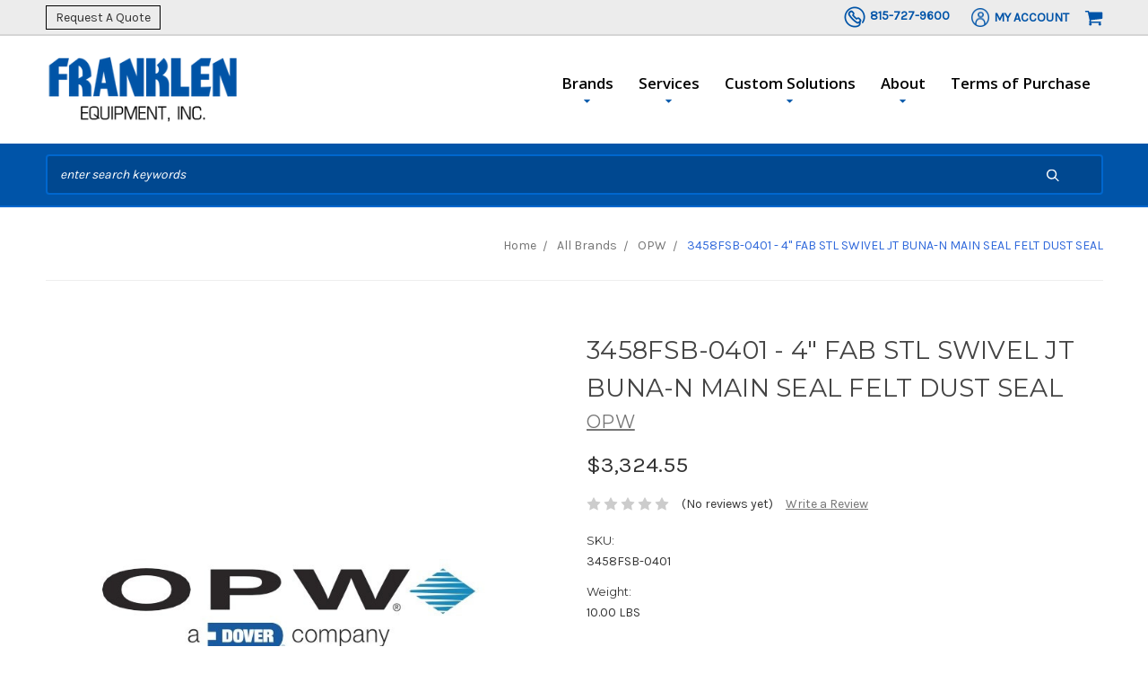

--- FILE ---
content_type: text/html; charset=UTF-8
request_url: https://www.franklen.com/3458fsb-0401-4-fab-stl-swivel-jt-buna-n-main-seal-felt-dust-seal/
body_size: 11317
content:





<!DOCTYPE html>
<html class="no-js" lang="en">
    <head>
        <title>3458FSB-0401 - 4&quot; FAB STL SWIVEL JT BUNA-N MAIN SEAL FELT DUST SEAL - Franklen Equipment, Inc</title>
        <link rel="dns-prefetch preconnect" href="https://cdn11.bigcommerce.com/s-m4iwc1oi82" crossorigin><link rel="dns-prefetch preconnect" href="https://fonts.googleapis.com/" crossorigin><link rel="dns-prefetch preconnect" href="https://fonts.gstatic.com/" crossorigin>
        <meta property="product:price:amount" content="3324.55" /><meta property="product:price:currency" content="USD" /><meta property="og:url" content="https://www.franklen.com/3458fsb-0401-4-fab-stl-swivel-jt-buna-n-main-seal-felt-dust-seal/" /><meta property="og:site_name" content="Franklen Equipment, Inc" /><meta name="keywords" content="flow meters, smith meter, brodie meter, additive injection, api coupler, load arm, microload, accuload, birotor, monoblock, tank monitoring, emco wheaton, opw, civacon, scully, certified meter calibration, on site calibration, meter proving, state certified calibration"><link rel='canonical' href='https://www.franklen.com/3458fsb-0401-4-fab-stl-swivel-jt-buna-n-main-seal-felt-dust-seal/' /><meta name='platform' content='bigcommerce.stencil' /><meta property="og:type" content="product" />
<meta property="og:title" content="3458FSB-0401 - 4&quot; FAB STL SWIVEL JT BUNA-N MAIN SEAL FELT DUST SEAL" />
<meta property="og:description" content="liquid measurement equipment, certified meter calibration service, flow meter solutions, industrial liquid handling systems, truck and rail loading arms, api couplers and microload systems, onsite meter proving, Franklen Equipment calibration" />
<meta property="og:image" content="https://cdn11.bigcommerce.com/s-m4iwc1oi82/products/51811/images/30729/OPW_LOGO__86777.1724351672.386.513.jpg?c=1" />
<meta property="og:availability" content="instock" />
<meta property="pinterest:richpins" content="enabled" />
        
         

        <link href="https://cdn11.bigcommerce.com/s-m4iwc1oi82/product_images/franklenfavicon.png?t=1593004104" rel="shortcut icon">
        <meta name="viewport" content="width=device-width, initial-scale=1">

        <script nonce="">
            document.documentElement.className = document.documentElement.className.replace('no-js', 'js');
        </script>

        <script>
    function browserSupportsAllFeatures() {
        return window.Promise
            && window.fetch
            && window.URL
            && window.URLSearchParams
            && window.WeakMap
            // object-fit support
            && ('objectFit' in document.documentElement.style);
    }

    function loadScript(src) {
        var js = document.createElement('script');
        js.src = src;
        js.onerror = function () {
            console.error('Failed to load polyfill script ' + src);
        };
        document.head.appendChild(js);
    }

    if (!browserSupportsAllFeatures()) {
        loadScript('https://cdn11.bigcommerce.com/s-m4iwc1oi82/stencil/60bbbd20-3435-013e-4651-4a9ea3c70d17/e/5f4768d0-2deb-013e-a4d0-46f317f3c178/dist/theme-bundle.polyfills.js');
    }
</script>
        <script nonce="">window.consentManagerTranslations = `{"locale":"en","locales":{},"translations":{}}`;</script>

        <script nonce="">
            window.lazySizesConfig = window.lazySizesConfig || {};
            window.lazySizesConfig.loadMode = 1;
        </script>
        <script nonce="" async src="https://cdn11.bigcommerce.com/s-m4iwc1oi82/stencil/60bbbd20-3435-013e-4651-4a9ea3c70d17/e/5f4768d0-2deb-013e-a4d0-46f317f3c178/dist/theme-bundle.head_async.js"></script>
        
        <link href="https://fonts.googleapis.com/css?family=Montserrat:700,500,400%7COpen+Sans:400,300,600,700,800%7CKarla:400%7CRoboto+Condensed:300%7CFugaz+One:400&display=block" rel="stylesheet">
        
        <script nonce="" async src="https://cdn11.bigcommerce.com/s-m4iwc1oi82/stencil/60bbbd20-3435-013e-4651-4a9ea3c70d17/e/5f4768d0-2deb-013e-a4d0-46f317f3c178/dist/theme-bundle.font.js"></script>

        <link data-stencil-stylesheet href="https://cdn11.bigcommerce.com/s-m4iwc1oi82/stencil/60bbbd20-3435-013e-4651-4a9ea3c70d17/e/5f4768d0-2deb-013e-a4d0-46f317f3c178/css/theme-52bb13a0-9b44-013e-b27c-4e4413bacffc.css" rel="stylesheet">

        <!-- Start Tracking Code for analytics_siteverification -->

<meta name="google-site-verification" content="Wyuo86Pigtm6QsS_q2l5CfQ-DSdzxFz0BNvOGRpcnc8" />

<!-- End Tracking Code for analytics_siteverification -->


<script type="text/javascript" src="https://checkout-sdk.bigcommerce.com/v1/loader.js" defer ></script>
<script src="https://www.google.com/recaptcha/api.js" async defer></script>
<script type="text/javascript">
var BCData = {"product_attributes":{"sku":"3458FSB-0401","upc":null,"mpn":null,"gtin":null,"weight":{"formatted":"10.00 LBS","value":10},"base":true,"image":null,"price":{"without_tax":{"formatted":"$3,324.55","value":3324.55,"currency":"USD"},"tax_label":"Tax"},"stock":null,"instock":true,"stock_message":null,"purchasable":true,"purchasing_message":null,"call_for_price_message":null}};
</script>

<script nonce="">
(function () {
    var xmlHttp = new XMLHttpRequest();

    xmlHttp.open('POST', 'https://bes.gcp.data.bigcommerce.com/nobot');
    xmlHttp.setRequestHeader('Content-Type', 'application/json');
    xmlHttp.send('{"store_id":"1000958637","timezone_offset":"-6.0","timestamp":"2026-01-28T02:35:42.90123600Z","visit_id":"d73f74d5-8dd0-45d6-9d29-40446a73d355","channel_id":1}');
})();
</script>

    </head>
    <body>
        <svg data-src="https://cdn11.bigcommerce.com/s-m4iwc1oi82/stencil/60bbbd20-3435-013e-4651-4a9ea3c70d17/e/5f4768d0-2deb-013e-a4d0-46f317f3c178/img/icon-sprite.svg" class="icons-svg-sprite"></svg>

        
<header class="header" role="banner">

    <a href="#" class="mobileMenu-toggle" data-mobile-menu-toggle="menu">
        <span class="mobileMenu-toggleIcon">Toggle menu</span>
    </a>

    <div class="nav-cont-color">

    <nav class="navUser container">

                <div class="left-nav-text">
            <a class="request-btn" href="/contact-us/">
                Request A Quote
            </a>
        </div>

        <ul class="navUser-section navUser-section--alt">

            <li class="navUser-item">
                <a  href="tel:+1-815-727-9600" class="navUser-action phone-nav">
                    <img src="https://cdn11.bigcommerce.com/s-m4iwc1oi82/product_images/uploaded_images/phone-1-.png"/>
                    <div class="account-text">
                            <span>815-727-9600</span>
                    </div>
                </a>
            </li>

            <li class="navUser-item">
                <a class="navUser-action acc-dropdown" data-dropdown="account-prev-dropdown">
                    <img src="https://cdn11.bigcommerce.com/s-m4iwc1oi82/product_images/uploaded_images/account.png"/>
                    <div class="account-text">
                        My Account
                    </div>
                </a>
            </li>
        


            <li class="navUser-item">
                <a class="navUser-action navUser-action--quickSearch" href="#" data-search="quickSearch" aria-controls="quickSearch" aria-expanded="false">Search</a>
            </li>

        
            <li class="navUser-item navUser-item--cart">
                <a
                    class="navUser-action"
                    data-cart-preview
                    data-dropdown="cart-preview-dropdown"
                    data-options="align:right"
                    href="/cart.php">
                    <span class="navUser-item-cartLabel"><svg class="icon icon-shopping-cart"><use xlink:href="#icon-shopping-cart"></use></svg></span> <span class="countPill cart-quantity"></span>
                </a>
                <div class="dropdown-menu" id="cart-preview-dropdown" data-dropdown-content aria-hidden="true"></div>
            </li>

        </ul>

    </nav>

</div>

<div id="account-prev-dropdown" class="account-box">
    <div class="account-bg">
    <li>
        <p class="navUser-action-header">Existing Customers</p>
        <a href="/login.php" class="button button--primary">Sign in</a>
    </li>
    <li>
        <p class="navUser-action-header">Don&#x27;t Have an Account?</p>
        <a href="/login.php?action=create_account" class="button">Register</a>
    </li>
</div>

</div>

    <div class="desktop-nav container">
        <div class="header-logo header-logo--left ">
            <a href="https://www.franklen.com/">
            <div class="header-logo-image-container">
                <img class="header-logo-image" src="https://cdn11.bigcommerce.com/s-m4iwc1oi82/images/stencil/250x100/franlenlogo_1_1585766180__84736.original.png" alt="Franklen Equipment" title="Franklen Equipment">
            </div>
</a>
        </div>
        <div class="navPages-container" id="menu" data-menu>
            <nav class="navPages">
    <div class="navPages-quickSearch">
        <div class="quickSearchResults" data-bind="html: results"></div>      
    </div>
    <ul class="navPages-list">
       <!-- Brands navigation -->
       <li class="navPages-item">
            <a class="navPages-action has-subMenu" href="#" data-collapsible="navPages-brands">
                Brands <i class="icon navPages-action-moreIcon" aria-hidden="true"><svg><use xlink:href="#icon-chevron-down" /></svg></i>
            </a>
            <div class="navPage-subMenu" id="navPages-brands" aria-hidden="true" tabindex="-1">
                <ul class="navPage-subMenu-list">
                                <li class="navPage-subMenu-item">
        <a class="navPage-subMenu-action navPages-action" href="https://www.franklen.com/products/adalet/">ADALET</a>
</li>


                                <li class="navPage-subMenu-item">
        <a class="navPage-subMenu-action navPages-action" href="https://www.franklen.com/order-now/manufacturers/emcowheaton/">EmcoWheaton</a>
</li>                                <li class="navPage-subMenu-item">
        <a
            class="navPage-subMenu-action navPages-action has-subMenu"
            href="https://www.franklen.com/order-parts/honeywell-enraf/"
            data-collapsible="navPages-brands"
            data-collapsible-disabled-breakpoint="medium"
            data-collapsible-disabled-state="open"
            data-collapsible-enabled-state="closed">
            Honeywell Enraf <i class="icon navPages-action-moreIcon" aria-hidden="true"><svg><use xlink:href="#icon-chevron-down" /></svg></i>
        </a>
        <ul class="navPage-childList" id="navPages-268">
            <li class="navPage-childList-item">
                <a class="navPage-childList-action navPages-action" href="https://www.franklen.com/products/honeywell-enraf/honeywell-guidant/">Honeywell Guidant</a>
            </li>
            <li class="navPage-childList-item">
                <a class="navPage-childList-action navPages-action" href="https://www.franklen.com/order-parts/honeywell-enraf/honeywell-tank-gauging/">Honeywell Tank Gauging</a>
            </li>
            <li class="navPage-childList-item">
                <a class="navPage-childList-action navPages-action" href="https://www.franklen.com/order-parts/honeywell-enraf/honeywell-diagrams/">Honeywell Diagrams</a>
            </li>
        </ul>
</li>                                <li class="navPage-subMenu-item">
        <a class="navPage-subMenu-action navPages-action" href="https://www.franklen.com/order-parts/kodiak/">Kodiak</a>
</li>                            <li class="navPage-subMenu-item">
        <a class="navPage-subMenu-action navPages-action" href="https://www.franklen.com/liquid-measurement-control/">Liquid Measurement &amp; Control</a>
</li>                            <li class="navPage-subMenu-item">
        <a class="navPage-subMenu-action navPages-action" href="https://www.franklen.com/order-now/manufacturers/maloney-technical-products/">Maloney Technical Products</a>
</li>                            <li class="navPage-subMenu-item">
        <a class="navPage-subMenu-action navPages-action" href="https://www.franklen.com/order-now/manufacturers/omntec/">OMNTEC</a>
</li>                            <li class="navPage-subMenu-item">
        <a class="navPage-subMenu-action navPages-action activePage" href="https://www.franklen.com/order-parts/opw/">OPW</a>
</li>                            <li class="navPage-subMenu-item">
        <a class="navPage-subMenu-action navPages-action" href="https://www.franklen.com/order-parts/refurbished/">Refurbished</a>
</li>                            <li class="navPage-subMenu-item">
        <a class="navPage-subMenu-action navPages-action" href="https://www.franklen.com/order-now/manufacturers/romar-industries/">Romar Industries</a>
</li>                            <li class="navPage-subMenu-item">
        <a class="navPage-subMenu-action navPages-action" href="https://www.franklen.com/order-now/manufacturers/safe-harbor-access-systems/">Safe Harbor Access Systems</a>
</li>                            <li class="navPage-subMenu-item">
        <a class="navPage-subMenu-action navPages-action" href="https://www.franklen.com/order-now/manufacturers/scully/">Scully</a>
</li>


                            <li class="navPage-subMenu-item">
        <a
            class="navPage-subMenu-action navPages-action has-subMenu"
            href="https://www.franklen.com/order-parts/veeder-root/"
            data-collapsible="navPages-brands"
            data-collapsible-disabled-breakpoint="medium"
            data-collapsible-disabled-state="open"
            data-collapsible-enabled-state="closed">
            Veeder Root <i class="icon navPages-action-moreIcon" aria-hidden="true"><svg><use xlink:href="#icon-chevron-down" /></svg></i>
        </a>
        <ul class="navPage-childList" id="navPages-271">
            <li class="navPage-childList-item">
                <a class="navPage-childList-action navPages-action" href="https://www.franklen.com/veeder-root/">Veeder Root</a>
            </li>
        </ul>
</li>                                <li class="navPage-subMenu-item">
        <a
            class="navPage-subMenu-action navPages-action has-subMenu"
            href="https://www.franklen.com/brodie/brodie/"
            data-collapsible="navPages-brands"
            data-collapsible-disabled-breakpoint="medium"
            data-collapsible-disabled-state="open"
            data-collapsible-enabled-state="closed">
            Brodie <i class="icon navPages-action-moreIcon" aria-hidden="true"><svg><use xlink:href="#icon-chevron-down" /></svg></i>
        </a>
        <ul class="navPage-childList" id="navPages-236">
            <li class="navPage-childList-item">
                <a class="navPage-childList-action navPages-action" href="https://www.franklen.com/order-now/brodie-international/brodie-diagrams/">Brodie Diagrams</a>
            </li>
            <li class="navPage-childList-item">
                <a class="navPage-childList-action navPages-action" href="https://www.franklen.com/brodie/brodie-parts/">Brodie Parts</a>
            </li>
        </ul>
</li>






                    <li class="navPage-subMenu-item">
                        <a class="navPage-subMenu-action navPages-action" href="">All Products</a>
                    </li>
                </ul>
            </div>
        </li>        
        <!-- End of brands navigation -->

        <!-- Services -->
        <li class="navPages-item">
                                    <a class="navPages-action has-subMenu" href="https://www.franklen.com/what-we-offer/" data-collapsible="navPages-Services">
       Services <i class="icon navPages-action-moreIcon" aria-hidden="true"><svg><use xlink:href="#icon-chevron-down" /></svg></i>
   </a>
   <div class="navPage-subMenu" id="navPages-Services" aria-hidden="true" tabindex="-1">
    <ul class="navPage-subMenu-list">
            <li class="navPage-subMenu-item">
                    <a class="navPage-subMenu-action navPages-action" href="https://www.franklen.com/parts/">Parts</a>
            </li>
            <li class="navPage-subMenu-item">
                    <a class="navPage-subMenu-action navPages-action" href="https://www.franklen.com/truck-rail-load-unload/">Truck &amp; Rail Load/Unload</a>
            </li>
            <li class="navPage-subMenu-item">
                    <a class="navPage-subMenu-action navPages-action" href="https://www.franklen.com/design-services/">Design Services</a>
            </li>
            <li class="navPage-subMenu-item">
                    <a class="navPage-subMenu-action navPages-action" href="https://www.franklen.com/batching/">Batching</a>
            </li>
            <li class="navPage-subMenu-item">
                    <a class="navPage-subMenu-action navPages-action" href="https://www.franklen.com/calibration-services/">Calibration</a>
            </li>
            <li class="navPage-subMenu-item">
                    <a class="navPage-subMenu-action navPages-action" href="https://www.franklen.com/blending/">Blending</a>
            </li>
            <li class="navPage-subMenu-item">
                    <a class="navPage-subMenu-action navPages-action" href="https://www.franklen.com/repair-and-refurbishment/">Repair and Refurbishment</a>
            </li>
    </ul>
   </div>
        </li>

            <!-- Custom solutions -->
            <li class="navPages-item">
                <a class="navPages-action has-subMenu" href="../custom-solutions/" data-collapsible="navPages-solutions">
                    Custom Solutions <i class="icon navPages-action-moreIcon" aria-hidden="true"><svg><use xlink:href="#icon-chevron-down" /></svg></i>
                </a>
                <div class="navPage-subMenu" id="navPages-solutions" aria-hidden="true" tabindex="-1">
                    <ul class="navPage-subMenu-list">
                        
                        
                        
                        
                        
                        
                        
                        
                        
                        
                        
                        
                        
                                <li class="navPage-subMenu-item">
                                    <a
                                        class="navPage-subMenu-action navPages-action has-subMenu"
                                        href="https://www.franklen.com/order-now/manufacturers/green-access-fall-protection/"
                                        data-collapsible="navPages-GreenAccessFallProtection"
                                        data-collapsible-disabled-breakpoint="medium"
                                        data-collapsible-disabled-state="open"
                                        data-collapsible-enabled-state="closed">
                                        Green Access &amp; Fall Protection <i class="icon navPages-action-moreIcon" aria-hidden="true"><svg><use xlink:href="#icon-chevron-down" /></svg></i>
                                    </a>
                                </li>
                        
                        
                        
                        
                        
                    </ul>
                </div>
            </li>


            <!-- About -->
              <!-- Custom solutions -->
            <li class="navPages-item">
                <a class="navPages-action has-subMenu" href="#" data-collapsible="navPages-about">
                    About <i class="icon navPages-action-moreIcon" aria-hidden="true"><svg><use xlink:href="#icon-chevron-down" /></svg></i>
                </a>
                <div class="navPage-subMenu" id="navPages-about" aria-hidden="true" tabindex="-1">
                    <ul class="navPage-subMenu-list">
                                        <li class="navPage-subMenu-item">
                                            <a
                                                class="navPage-subMenu-action navPages-action has-subMenu"
                                                href="https://www.franklen.com/our-story/"
                                                data-collapsible="navPages-OurStory"
                                                data-collapsible-disabled-breakpoint="medium"
                                                data-collapsible-disabled-state="open"
                                                data-collapsible-enabled-state="closed">
                                                Our Story <i class="icon navPages-action-moreIcon" aria-hidden="true"><svg><use xlink:href="#icon-chevron-down" /></svg></i>
                                            </a>
                                        </li>
                                        <li class="navPage-subMenu-item">
                                            <a
                                                class="navPage-subMenu-action navPages-action has-subMenu"
                                                href="https://www.franklen.com/careers/"
                                                data-collapsible="navPages-Careers"
                                                data-collapsible-disabled-breakpoint="medium"
                                                data-collapsible-disabled-state="open"
                                                data-collapsible-enabled-state="closed">
                                                Careers <i class="icon navPages-action-moreIcon" aria-hidden="true"><svg><use xlink:href="#icon-chevron-down" /></svg></i>
                                            </a>
                                        </li>
                                        <li class="navPage-subMenu-item">
                                            <a
                                                class="navPage-subMenu-action navPages-action has-subMenu"
                                                href="https://www.franklen.com/volumetric-provers-are-franklen-equipments-choice/"
                                                data-collapsible="navPages-VolumetricProving"
                                                data-collapsible-disabled-breakpoint="medium"
                                                data-collapsible-disabled-state="open"
                                                data-collapsible-enabled-state="closed">
                                                Volumetric Proving <i class="icon navPages-action-moreIcon" aria-hidden="true"><svg><use xlink:href="#icon-chevron-down" /></svg></i>
                                            </a>
                                        </li>
                    </ul>
                </div>
            </li>


            
            <!-- Terms of purchase -->
                    <li class="navPages-item">
                        <a class="navPages-action " href="https://www.franklen.com/terms-of-purchase/">
                            Terms of Purchase
                        </a>
                    </li>
        
    </ul>
    <ul class="navPages-list navPages-list--user">
            <li class="navPages-item">
                <a class="navPages-action" href="/login.php">Sign in</a>
                    or <a class="navPages-action" href="/login.php?action=create_account">Register</a>
            </li>
        <li class="navPages-item">
                <a class="cart-icon-mobile navPages-action"
                href="/cart.php">
                        Cart
                <span class="navUser-item-cartLabel"></span> <span class="countPill cart-quantity"></span>
            </a>
            </li>
    </ul>
  
</nav>
        </div>
    </div>

    <div class="search-bar-cont">
        <div class="header-actions-item header-actions-item--search container">
            <div class="header-actions-item--search-wrapper" data-prevent-quick-search-close>
                <!-- snippet location forms_search -->
                <form class="form search-form" action="/search.php">
                    <fieldset class="form-fieldset">
                        <div class="form-field">
                            <label class="is-srOnly" for="search_query">Search</label>
                            <input class="form-input" data-search-quick name="search_query" id="search_query" data-error-message="Search field cannot be empty." 
                                placeholder="enter search keywords" autocomplete="off">
                            <button id="searchBtn" class="button-search" type="submit">
                                <svg class="icon icon-search"><use xlink:href="#icon-search"></use></svg>
                            </button>
                        </div>
                    </fieldset>
                </form>
            </div>
            <div class="dropdown dropdown--quickSearch" id="quickSearch" aria-hidden="true" tabindex="-1">
                <div class="quickSearchResults" data-bind="html: results"></div>      
            </div>
        </div>
    </div>

    <div class="compare-container">
        <li class="navUser-item">
            <a class="navUser-action navUser-item--compare" href="/compare" data-compare-nav>Compare 
                <span class="countPill countPill--positive countPill--alt"></span>
            </a>
        </li>
    </div>

</header>
<div data-content-region="header_bottom"></div>
        <div class="body" data-currency-code="USD">
     
    <div class="container">
            <ul class="breadcrumbs" itemscope itemtype="http://schema.org/BreadcrumbList">
            <li class="breadcrumb " itemprop="itemListElement" itemscope itemtype="http://schema.org/ListItem">
                    <a href="https://www.franklen.com/" class="breadcrumb-label" itemprop="item"><span itemprop="name">Home</span></a>
                <meta itemprop="position" content="1" />
            </li>
            <li class="breadcrumb " itemprop="itemListElement" itemscope itemtype="http://schema.org/ListItem">
                    <a href="https://www.franklen.com/all-brands/" class="breadcrumb-label" itemprop="item"><span itemprop="name">All Brands</span></a>
                <meta itemprop="position" content="2" />
            </li>
            <li class="breadcrumb " itemprop="itemListElement" itemscope itemtype="http://schema.org/ListItem">
                    <a href="https://www.franklen.com/order-parts/opw/" class="breadcrumb-label" itemprop="item"><span itemprop="name">OPW</span></a>
                <meta itemprop="position" content="3" />
            </li>
            <li class="breadcrumb is-active" itemprop="itemListElement" itemscope itemtype="http://schema.org/ListItem">
                    <meta itemprop="item" content="https://www.franklen.com/3458fsb-0401-4-fab-stl-swivel-jt-buna-n-main-seal-felt-dust-seal/">
                    <span class="breadcrumb-label" itemprop="name">3458FSB-0401 - 4&quot; FAB STL SWIVEL JT BUNA-N MAIN SEAL FELT DUST SEAL</span>
                <meta itemprop="position" content="4" />
            </li>
</ul>


    

    <div itemscope itemtype="http://schema.org/Product" >
        <div class="productView" >

    <section class="productView-details">
        <div class="productView-product">
            <h1 class="productView-title" itemprop="name">3458FSB-0401 - 4&quot; FAB STL SWIVEL JT BUNA-N MAIN SEAL FELT DUST SEAL</h1>
                <h2 class="productView-brand" itemprop="brand" itemscope itemtype="http://schema.org/Brand">
                    <a href="https://www.franklen.com/opw-1/" itemprop="url"><span itemprop="name">OPW</span></a>
                </h2>
            <div class="productView-price">
                    
        <div class="price-section price-section--withoutTax rrp-price--withoutTax" style="display: none;">
            MSRP:
            <span data-product-rrp-price-without-tax class="price price--rrp"> 
                
            </span>
        </div>
        <div class="price-section price-section--withoutTax non-sale-price--withoutTax" style="display: none;">
            Was:
            <span data-product-non-sale-price-without-tax class="price price--non-sale">
                
            </span>
        </div>
        <div class="price-section price-section--withoutTax" itemprop="offers" itemscope itemtype="http://schema.org/Offer">
            <span class="price-label" >
                
            </span>
            <span class="price-now-label" style="display: none;">
                Now:
            </span>
            <span data-product-price-without-tax class="price price--withoutTax">$3,324.55</span>
                <meta itemprop="availability" itemtype="http://schema.org/ItemAvailability"
                    content="http://schema.org/InStock">
                <meta itemprop="itemCondition" itemtype="http://schema.org/OfferItemCondition" content="http://schema.org/Condition">
                <meta itemprop="priceCurrency" content="USD">
                <meta itemprop="url" content="https://www.franklen.com/3458fsb-0401-4-fab-stl-swivel-jt-buna-n-main-seal-felt-dust-seal/">
                <div itemprop="priceSpecification" itemscope itemtype="http://schema.org/PriceSpecification">
                    <meta itemprop="price" content="3324.55">
                    <meta itemprop="priceCurrency" content="USD">
                    <meta itemprop="valueAddedTaxIncluded" content="false">
                </div>
        </div>
         <div class="price-section price-section--saving price" style="display: none;">
                <span class="price">(You save</span>
                <span data-product-price-saved class="price price--saving">
                    
                </span>
                <span class="price">)</span>
         </div>
            </div>
            <div data-content-region="product_below_price"></div>
            <div class="productView-rating">
                            <span class="icon icon--ratingEmpty">
            <svg>
                <use xlink:href="#icon-star" />
            </svg>
        </span>
        <span class="icon icon--ratingEmpty">
            <svg>
                <use xlink:href="#icon-star" />
            </svg>
        </span>
        <span class="icon icon--ratingEmpty">
            <svg>
                <use xlink:href="#icon-star" />
            </svg>
        </span>
        <span class="icon icon--ratingEmpty">
            <svg>
                <use xlink:href="#icon-star" />
            </svg>
        </span>
        <span class="icon icon--ratingEmpty">
            <svg>
                <use xlink:href="#icon-star" />
            </svg>
        </span>
                    <span class="productView-reviewLink">
                            (No reviews yet)
                    </span>
                    <span class="productView-reviewLink">
                        <a href="https://www.franklen.com/3458fsb-0401-4-fab-stl-swivel-jt-buna-n-main-seal-felt-dust-seal/"
                           data-reveal-id="modal-review-form">
                           Write a Review
                        </a>
                    </span>
                    <div id="modal-review-form" class="modal" data-reveal>
    
    
    
    
    <div class="modal-header">
        <h2 class="modal-header-title">Write a Review</h2>
        <a href="#" class="modal-close" aria-label="Close" role="button">
            <span aria-hidden="true">&#215;</span>
        </a>
    </div>
    <div class="modal-body">
        <div class="writeReview-productDetails">
            <div class="writeReview-productImage-container">
                <img src="https://cdn11.bigcommerce.com/s-m4iwc1oi82/images/stencil/500x659/products/51811/30729/OPW_LOGO__86777.1724351672.jpg?c=1" alt="3458FSB-0401 - 4&quot; FAB STL SWIVEL JT BUNA-N MAIN SEAL FELT DUST SEAL" title="3458FSB-0401 - 4&quot; FAB STL SWIVEL JT BUNA-N MAIN SEAL FELT DUST SEAL" data-sizes="auto"
    srcset="https://cdn11.bigcommerce.com/s-m4iwc1oi82/images/stencil/80w/products/51811/30729/OPW_LOGO__86777.1724351672.jpg?c=1"
data-srcset="https://cdn11.bigcommerce.com/s-m4iwc1oi82/images/stencil/80w/products/51811/30729/OPW_LOGO__86777.1724351672.jpg?c=1 80w, https://cdn11.bigcommerce.com/s-m4iwc1oi82/images/stencil/160w/products/51811/30729/OPW_LOGO__86777.1724351672.jpg?c=1 160w, https://cdn11.bigcommerce.com/s-m4iwc1oi82/images/stencil/320w/products/51811/30729/OPW_LOGO__86777.1724351672.jpg?c=1 320w, https://cdn11.bigcommerce.com/s-m4iwc1oi82/images/stencil/640w/products/51811/30729/OPW_LOGO__86777.1724351672.jpg?c=1 640w, https://cdn11.bigcommerce.com/s-m4iwc1oi82/images/stencil/960w/products/51811/30729/OPW_LOGO__86777.1724351672.jpg?c=1 960w, https://cdn11.bigcommerce.com/s-m4iwc1oi82/images/stencil/1280w/products/51811/30729/OPW_LOGO__86777.1724351672.jpg?c=1 1280w, https://cdn11.bigcommerce.com/s-m4iwc1oi82/images/stencil/1920w/products/51811/30729/OPW_LOGO__86777.1724351672.jpg?c=1 1920w, https://cdn11.bigcommerce.com/s-m4iwc1oi82/images/stencil/2560w/products/51811/30729/OPW_LOGO__86777.1724351672.jpg?c=1 2560w"

class="lazyload"

 />
            </div>
            <h6 class="product-brand">OPW</h6>
            <h5 class="product-title">3458FSB-0401 - 4&quot; FAB STL SWIVEL JT BUNA-N MAIN SEAL FELT DUST SEAL</h5>
        </div>
        <form class="form writeReview-form" action="/postreview.php" method="post">
            <fieldset class="form-fieldset">
                <div class="form-field">
                    <label class="form-label" for="rating-rate">Rating
                        <small>Required</small>
                    </label>
                    <!-- Stars -->
                    <!-- TODO: Review Stars need to be componentised, both for display and input -->
                    <select id="rating-rate" class="form-select" name="revrating">
                        <option value="">Select Rating</option>
                                <option value="1">1 star (worst)</option>
                                <option value="2">2 stars</option>
                                <option value="3">3 stars (average)</option>
                                <option value="4">4 stars</option>
                                <option value="5">5 stars (best)</option>
                    </select>
                </div>

                <!-- Name -->
                    <div class="form-field" id="revfromname" data-validation="" >
    <label class="form-label" for="revfromname_input">Name
        
    </label>
    <input type="text" id="revfromname_input" data-label="Name" name="revfromname"   class="form-input" aria-required="" >
</div>

                    <!-- Email -->
                        <div class="form-field" id="email" data-validation="" >
    <label class="form-label" for="email_input">Email
        <small>Required</small>
    </label>
    <input type="text" id="email_input" data-label="Email" name="email"   class="form-input" aria-required="false" >
</div>

                <!-- Review Subject -->
                <div class="form-field" id="revtitle" data-validation="" >
    <label class="form-label" for="revtitle_input">Review Subject
        <small>Required</small>
    </label>
    <input type="text" id="revtitle_input" data-label="Review Subject" name="revtitle"   class="form-input" aria-required="true" >
</div>

                <!-- Comments -->
                <div class="form-field" id="revtext" data-validation="">
    <label class="form-label" for="revtext_input">Comments
            <small>Required</small>
    </label>
    <textarea name="revtext" id="revtext_input" data-label="Comments" rows="" aria-required="true" class="form-input" ></textarea>
</div>

                <div class="g-recaptcha" data-sitekey="6LcjX0sbAAAAACp92-MNpx66FT4pbIWh-FTDmkkz"></div><br/>

                <div class="form-field">
                    <input type="submit" class="button button--primary"
                           value="Submit Review">
                </div>
                <input type="hidden" name="product_id" value="51811">
                <input type="hidden" name="action" value="post_review">
                
            </fieldset>
        </form>
    </div>
</div>
            </div>
            
            <dl class="productView-info">
                <dt class="productView-info-name sku-label">SKU:</dt>
                <dd class="productView-info-value" data-product-sku itemprop="sku">3458FSB-0401</dd>
                <dt class="productView-info-name upc-label" style="display: none;">UPC:</dt>
                <dd class="productView-info-value" data-product-upc></dd>
                    
                    
                    <dt class="productView-info-name">Weight:</dt>
                    <dd class="productView-info-value" data-product-weight>10.00 LBS</dd>

                    <div class="productView-info-bulkPricing">
                                            </div>

            </dl>
        </div>
    </section>

    <section class="productView-images" data-image-gallery>
        <figure class="productView-image"
                data-image-gallery-main
                data-zoom-image="https://cdn11.bigcommerce.com/s-m4iwc1oi82/images/stencil/1280x1280/products/51811/30729/OPW_LOGO__86777.1724351672.jpg?c=1"
                >
            <div class="productView-img-container">
                    <a href="https://cdn11.bigcommerce.com/s-m4iwc1oi82/images/stencil/1280x1280/products/51811/30729/OPW_LOGO__86777.1724351672.jpg?c=1"
                        target="_blank" itemprop="image">
                <img src="https://cdn11.bigcommerce.com/s-m4iwc1oi82/images/stencil/500x659/products/51811/30729/OPW_LOGO__86777.1724351672.jpg?c=1" alt="3458FSB-0401 - 4&quot; FAB STL SWIVEL JT BUNA-N MAIN SEAL FELT DUST SEAL" title="3458FSB-0401 - 4&quot; FAB STL SWIVEL JT BUNA-N MAIN SEAL FELT DUST SEAL" data-sizes="auto"
    srcset="https://cdn11.bigcommerce.com/s-m4iwc1oi82/images/stencil/80w/products/51811/30729/OPW_LOGO__86777.1724351672.jpg?c=1"
data-srcset="https://cdn11.bigcommerce.com/s-m4iwc1oi82/images/stencil/80w/products/51811/30729/OPW_LOGO__86777.1724351672.jpg?c=1 80w, https://cdn11.bigcommerce.com/s-m4iwc1oi82/images/stencil/160w/products/51811/30729/OPW_LOGO__86777.1724351672.jpg?c=1 160w, https://cdn11.bigcommerce.com/s-m4iwc1oi82/images/stencil/320w/products/51811/30729/OPW_LOGO__86777.1724351672.jpg?c=1 320w, https://cdn11.bigcommerce.com/s-m4iwc1oi82/images/stencil/640w/products/51811/30729/OPW_LOGO__86777.1724351672.jpg?c=1 640w, https://cdn11.bigcommerce.com/s-m4iwc1oi82/images/stencil/960w/products/51811/30729/OPW_LOGO__86777.1724351672.jpg?c=1 960w, https://cdn11.bigcommerce.com/s-m4iwc1oi82/images/stencil/1280w/products/51811/30729/OPW_LOGO__86777.1724351672.jpg?c=1 1280w, https://cdn11.bigcommerce.com/s-m4iwc1oi82/images/stencil/1920w/products/51811/30729/OPW_LOGO__86777.1724351672.jpg?c=1 1920w, https://cdn11.bigcommerce.com/s-m4iwc1oi82/images/stencil/2560w/products/51811/30729/OPW_LOGO__86777.1724351672.jpg?c=1 2560w"

class="lazyload productView-image--default"

data-main-image />
                    </a>
            </div>
        </figure>
        <ul class="productView-thumbnails">
                <li class="productView-thumbnail">
                    <a
                        class="productView-thumbnail-link"
                        href="https://cdn11.bigcommerce.com/s-m4iwc1oi82/images/stencil/1280x1280/products/51811/30729/OPW_LOGO__86777.1724351672.jpg?c=1"
                        data-image-gallery-item
                        data-image-gallery-new-image-url="https://cdn11.bigcommerce.com/s-m4iwc1oi82/images/stencil/500x659/products/51811/30729/OPW_LOGO__86777.1724351672.jpg?c=1"
                        data-image-gallery-new-image-srcset="https://cdn11.bigcommerce.com/s-m4iwc1oi82/images/stencil/80w/products/51811/30729/OPW_LOGO__86777.1724351672.jpg?c=1 80w, https://cdn11.bigcommerce.com/s-m4iwc1oi82/images/stencil/160w/products/51811/30729/OPW_LOGO__86777.1724351672.jpg?c=1 160w, https://cdn11.bigcommerce.com/s-m4iwc1oi82/images/stencil/320w/products/51811/30729/OPW_LOGO__86777.1724351672.jpg?c=1 320w, https://cdn11.bigcommerce.com/s-m4iwc1oi82/images/stencil/640w/products/51811/30729/OPW_LOGO__86777.1724351672.jpg?c=1 640w, https://cdn11.bigcommerce.com/s-m4iwc1oi82/images/stencil/960w/products/51811/30729/OPW_LOGO__86777.1724351672.jpg?c=1 960w, https://cdn11.bigcommerce.com/s-m4iwc1oi82/images/stencil/1280w/products/51811/30729/OPW_LOGO__86777.1724351672.jpg?c=1 1280w, https://cdn11.bigcommerce.com/s-m4iwc1oi82/images/stencil/1920w/products/51811/30729/OPW_LOGO__86777.1724351672.jpg?c=1 1920w, https://cdn11.bigcommerce.com/s-m4iwc1oi82/images/stencil/2560w/products/51811/30729/OPW_LOGO__86777.1724351672.jpg?c=1 2560w"
                        data-image-gallery-zoom-image-url="https://cdn11.bigcommerce.com/s-m4iwc1oi82/images/stencil/1280x1280/products/51811/30729/OPW_LOGO__86777.1724351672.jpg?c=1"
                    >
                    <img src="https://cdn11.bigcommerce.com/s-m4iwc1oi82/images/stencil/50x50/products/51811/30729/OPW_LOGO__86777.1724351672.jpg?c=1" alt="3458FSB-0401 - 4&quot; FAB STL SWIVEL JT BUNA-N MAIN SEAL FELT DUST SEAL" title="3458FSB-0401 - 4&quot; FAB STL SWIVEL JT BUNA-N MAIN SEAL FELT DUST SEAL" data-sizes="auto"
    srcset="https://cdn11.bigcommerce.com/s-m4iwc1oi82/images/stencil/80w/products/51811/30729/OPW_LOGO__86777.1724351672.jpg?c=1"
data-srcset="https://cdn11.bigcommerce.com/s-m4iwc1oi82/images/stencil/80w/products/51811/30729/OPW_LOGO__86777.1724351672.jpg?c=1 80w, https://cdn11.bigcommerce.com/s-m4iwc1oi82/images/stencil/160w/products/51811/30729/OPW_LOGO__86777.1724351672.jpg?c=1 160w, https://cdn11.bigcommerce.com/s-m4iwc1oi82/images/stencil/320w/products/51811/30729/OPW_LOGO__86777.1724351672.jpg?c=1 320w, https://cdn11.bigcommerce.com/s-m4iwc1oi82/images/stencil/640w/products/51811/30729/OPW_LOGO__86777.1724351672.jpg?c=1 640w, https://cdn11.bigcommerce.com/s-m4iwc1oi82/images/stencil/960w/products/51811/30729/OPW_LOGO__86777.1724351672.jpg?c=1 960w, https://cdn11.bigcommerce.com/s-m4iwc1oi82/images/stencil/1280w/products/51811/30729/OPW_LOGO__86777.1724351672.jpg?c=1 1280w, https://cdn11.bigcommerce.com/s-m4iwc1oi82/images/stencil/1920w/products/51811/30729/OPW_LOGO__86777.1724351672.jpg?c=1 1920w, https://cdn11.bigcommerce.com/s-m4iwc1oi82/images/stencil/2560w/products/51811/30729/OPW_LOGO__86777.1724351672.jpg?c=1 2560w"

class="lazyload"

 />
                    </a>
                </li>
        </ul>
    </section>

    <section class="productView-details">



        <!-- ORIGINAL productView-options START -->
        <div class="productView-options">


            <form class="form" method="post" action="https://www.franklen.com/cart.php" enctype="multipart/form-data"
                  data-cart-item-add>
                <input type="hidden" name="action" value="add">
                <input type="hidden" name="product_id" value="51811"/>

                <div data-product-option-change>
                </div>

                <div class="form-field form-field--stock u-hiddenVisually">
                    <label class="form-label form-label--alternate">
                        Current Stock:
                        <span data-product-stock></span>
                    </label>
                </div>

                    <div class="add-to-cart-simple">
                            <div class="form-field form-field--increments">
        <label class="form-label form-label--alternate"
               for="qty[]">Quantity:</label>
            <div class="form-increment" data-quantity-change>
                <button class="button button--icon" data-action="dec">
                    <span class="is-srOnly">Decrease Quantity:</span>
                    <i class="icon" aria-hidden="true">
                        <svg>
                            <use xlink:href="#icon-keyboard-arrow-down"/>
                        </svg>
                    </i>
                </button>
                <input class="form-input form-input--incrementTotal"
                       id="qty[]"
                       name="qty[]"
                       type="tel"
                       value="1"
                       data-quantity-min="0"
                       data-quantity-max="0"
                       min="1"
                       pattern="[0-9]*"
                       aria-live="polite">
                <button class="button button--icon" data-action="inc">
                    <span class="is-srOnly">Increase Quantity:</span>
                    <i class="icon" aria-hidden="true">
                        <svg>
                            <use xlink:href="#icon-keyboard-arrow-up"/>
                        </svg>
                    </i>
                </button>
            </div>
    </div>

<div class="alertBox productAttributes-message" style="display:none">
    <div class="alertBox-column alertBox-icon">
        <icon glyph="ic-success" class="icon" aria-hidden="true"><svg xmlns="http://www.w3.org/2000/svg" width="24" height="24" viewBox="0 0 24 24"><path d="M12 2C6.48 2 2 6.48 2 12s4.48 10 10 10 10-4.48 10-10S17.52 2 12 2zm1 15h-2v-2h2v2zm0-4h-2V7h2v6z"></path></svg></icon>
    </div>
    <p class="alertBox-column alertBox-message"></p>
</div>
    <div class="form-action">
        <input id="form-action-addToCart" data-wait-message="Adding to cart…" class="button button--primary" type="submit"
            value="Add to Cart">
    </div>
                    </div>


            </form>

                <form action="/wishlist.php?action=add&amp;product_id=51811" class="form form-wishlist form-action" data-wishlist-add method="post">
    <a aria-controls="wishlist-dropdown" aria-expanded="false" class="button dropdown-menu-button" data-dropdown="wishlist-dropdown">
        <span>Add to Wish List</span>
        <i aria-hidden="true" class="icon">
            <svg>
                <use xlink:href="#icon-chevron-down" />
            </svg>
        </i>
    </a>
    <ul aria-hidden="true" class="dropdown-menu" data-dropdown-content id="wishlist-dropdown" tabindex="-1">
        
        <li>
            <input class="button" type="submit" value="Add to My Wish List">
        </li>
        <li>
            <a data-wishlist class="button" href="/wishlist.php?action=addwishlist&product_id=51811">Create New Wish List</a>
        </li>
    </ul>
</form>

        </div>

            <div class="addthis_toolbox addthis_32x32_style" addthis:url=""
         addthis:title="">
        <ul class="socialLinks">
                <li class="socialLinks-item socialLinks-item--facebook">
                    <a class="addthis_button_facebook icon icon--facebook" >
                            <svg>
                                <use xlink:href="#icon-facebook"/>
                            </svg>
                    </a>
                </li>
                <li class="socialLinks-item socialLinks-item--email">
                    <a class="addthis_button_email icon icon--email" >
                            <svg>
                                <use xlink:href="#icon-envelope"/>
                            </svg>
                    </a>
                </li>
                <li class="socialLinks-item socialLinks-item--print">
                    <a class="addthis_button_print icon icon--print" >
                            <svg>
                                <use xlink:href="#icon-print"/>
                            </svg>
                    </a>
                </li>
                <li class="socialLinks-item socialLinks-item--twitter">
                    <a class="addthis_button_twitter icon icon--twitter" >
                            <svg>
                                <use xlink:href="#icon-twitter"/>
                            </svg>
                    </a>
                </li>
                <li class="socialLinks-item socialLinks-item--pinterest">
                    <a class="addthis_button_pinterest icon icon--pinterest" >
                    </a>
                </li>
        </ul>
        <script type="text/javascript"
                defer src="//s7.addthis.com/js/300/addthis_widget.js#pubid=ra-4e94ed470ee51e32"></script>
        <script>  
            window.addEventListener('DOMContentLoaded', function() {
                if (typeof(addthis) === "object") {
                    addthis.toolbox('.addthis_toolbox');
                }
            });
        </script>
    </div>
    </section>

    <article class="productView-description" itemprop="description">
            <ul class="tabs" data-tab>
    <li class="tab is-active">
        <a class="tab-title" href="#tab-description">Description</a>
    </li>
</ul>
<div class="tabs-contents">
    <div class="tab-content is-active" id="tab-description">
        4" FAB STL SWIVEL JT BUNA-N MAIN SEAL FELT DUST SEAL
    </div>
</div>
    </article>
    
    
    <div id="previewModal" class="modal modal--large" data-reveal>
        <a href="#" class="modal-close" aria-label="Close" role="button">
            <span aria-hidden="true">&#215;</span>
        </a>
        <div class="modal-content"></div>
        <div class="loadingOverlay"></div>
    </div>
</div>



        <div data-content-region="product_below_content"></div>


            
        <ul class="tabs" data-tab role="tablist">
        <li class="tab is-active" role="presentational">
            <a class="tab-title" href="#tab-related" role="tab" tabindex="0" aria-selected="true" controls="tab-related">Related Products</a>
        </li>
</ul>

<div class="tabs-contents">
    <div role="tabpanel" aria-hidden="false" class="tab-content has-jsContent is-active" id="tab-related">
            <section class="productCarousel"
    data-list-name=""
    data-slick='{
        "dots": false,
        "infinite": false,
        "mobileFirst": true,
        "slidesToShow": 1,
        "slidesToScroll": 1,
        "responsive": [
            {
                "breakpoint": 1260,
                "settings": {
                    "slidesToShow": 5,
                    "slidesToScroll": 3
                }
            },
            {
                "breakpoint": 800,
                "settings": {
                    "slidesToShow": 4,
                    "slidesToScroll": 3
                }
            },
            {
                "breakpoint": 550,
                "settings": {
                    "slidesToShow": 3,
                    "slidesToScroll": 3
                }
            }
        ]
    }'
>
    <div class="productCarousel-slide">
        <article class="card " >
    <figure class="card-figure">
        <a href="https://www.franklen.com/3455-0401-4-fab-stl-swivel-jt-buna-n-main-seal-felt-dust-seal/" >
            <div class="card-img-container">
                <img src="https://cdn11.bigcommerce.com/s-m4iwc1oi82/images/stencil/500x659/products/51808/30556/OPW_LOGO__47224.1724348234.jpg?c=1" alt="3455-0401 - 4&quot; FAB STL SWIVEL JT BUNA-N MAIN SEAL FELT DUST SEAL" title="3455-0401 - 4&quot; FAB STL SWIVEL JT BUNA-N MAIN SEAL FELT DUST SEAL" data-sizes="auto"
    srcset="https://cdn11.bigcommerce.com/s-m4iwc1oi82/images/stencil/80w/products/51808/30556/OPW_LOGO__47224.1724348234.jpg?c=1"
data-srcset="https://cdn11.bigcommerce.com/s-m4iwc1oi82/images/stencil/80w/products/51808/30556/OPW_LOGO__47224.1724348234.jpg?c=1 80w, https://cdn11.bigcommerce.com/s-m4iwc1oi82/images/stencil/160w/products/51808/30556/OPW_LOGO__47224.1724348234.jpg?c=1 160w, https://cdn11.bigcommerce.com/s-m4iwc1oi82/images/stencil/320w/products/51808/30556/OPW_LOGO__47224.1724348234.jpg?c=1 320w, https://cdn11.bigcommerce.com/s-m4iwc1oi82/images/stencil/640w/products/51808/30556/OPW_LOGO__47224.1724348234.jpg?c=1 640w, https://cdn11.bigcommerce.com/s-m4iwc1oi82/images/stencil/960w/products/51808/30556/OPW_LOGO__47224.1724348234.jpg?c=1 960w, https://cdn11.bigcommerce.com/s-m4iwc1oi82/images/stencil/1280w/products/51808/30556/OPW_LOGO__47224.1724348234.jpg?c=1 1280w, https://cdn11.bigcommerce.com/s-m4iwc1oi82/images/stencil/1920w/products/51808/30556/OPW_LOGO__47224.1724348234.jpg?c=1 1920w, https://cdn11.bigcommerce.com/s-m4iwc1oi82/images/stencil/2560w/products/51808/30556/OPW_LOGO__47224.1724348234.jpg?c=1 2560w"

class="lazyload card-image"

 />
            </div>
        </a>

        <figcaption class="card-figcaption">
            <div class="card-figcaption-body">
                            <a class="button button--small card-figcaption-button quickview" data-product-id="51808">Quick view</a>
            </div>
        </figcaption>
    </figure>
    <div class="card-body">
            <p class="card-text" data-test-info-type="brandName">OPW</p>
        <h4 class="card-title">
            <a href="https://www.franklen.com/3455-0401-4-fab-stl-swivel-jt-buna-n-main-seal-felt-dust-seal/" >3455-0401 - 4&quot; FAB STL SWIVEL JT BUNA-N MAIN SEAL FELT DUST SEAL</a>
        </h4>

        <div class="card-text" data-test-info-type="price">
                
        </div>
            </div>
</article>
    </div>
    <div class="productCarousel-slide">
        <article class="card " >
    <figure class="card-figure">
        <a href="https://www.franklen.com/3458fo-0401-4-fab-stl-swivel-jt-buna-n-main-seal-felt-dust-seal/" >
            <div class="card-img-container">
                <img src="https://cdn11.bigcommerce.com/s-m4iwc1oi82/images/stencil/500x659/products/51810/30703/OPW_LOGO__74655.1724351334.jpg?c=1" alt="3458FO-0401 - 4&quot; FAB STL SWIVEL JT BUNA-N MAIN SEAL FELT DUST SEAL" title="3458FO-0401 - 4&quot; FAB STL SWIVEL JT BUNA-N MAIN SEAL FELT DUST SEAL" data-sizes="auto"
    srcset="https://cdn11.bigcommerce.com/s-m4iwc1oi82/images/stencil/80w/products/51810/30703/OPW_LOGO__74655.1724351334.jpg?c=1"
data-srcset="https://cdn11.bigcommerce.com/s-m4iwc1oi82/images/stencil/80w/products/51810/30703/OPW_LOGO__74655.1724351334.jpg?c=1 80w, https://cdn11.bigcommerce.com/s-m4iwc1oi82/images/stencil/160w/products/51810/30703/OPW_LOGO__74655.1724351334.jpg?c=1 160w, https://cdn11.bigcommerce.com/s-m4iwc1oi82/images/stencil/320w/products/51810/30703/OPW_LOGO__74655.1724351334.jpg?c=1 320w, https://cdn11.bigcommerce.com/s-m4iwc1oi82/images/stencil/640w/products/51810/30703/OPW_LOGO__74655.1724351334.jpg?c=1 640w, https://cdn11.bigcommerce.com/s-m4iwc1oi82/images/stencil/960w/products/51810/30703/OPW_LOGO__74655.1724351334.jpg?c=1 960w, https://cdn11.bigcommerce.com/s-m4iwc1oi82/images/stencil/1280w/products/51810/30703/OPW_LOGO__74655.1724351334.jpg?c=1 1280w, https://cdn11.bigcommerce.com/s-m4iwc1oi82/images/stencil/1920w/products/51810/30703/OPW_LOGO__74655.1724351334.jpg?c=1 1920w, https://cdn11.bigcommerce.com/s-m4iwc1oi82/images/stencil/2560w/products/51810/30703/OPW_LOGO__74655.1724351334.jpg?c=1 2560w"

class="lazyload card-image"

 />
            </div>
        </a>

        <figcaption class="card-figcaption">
            <div class="card-figcaption-body">
                            <a class="button button--small card-figcaption-button quickview" data-product-id="51810">Quick view</a>
                            <a href="https://www.franklen.com/cart.php?action=add&amp;product_id=51810" data-event-type="product-click" class="button button--small card-figcaption-button">Add to Cart</a>
            </div>
        </figcaption>
    </figure>
    <div class="card-body">
            <p class="card-text" data-test-info-type="brandName">OPW</p>
        <h4 class="card-title">
            <a href="https://www.franklen.com/3458fo-0401-4-fab-stl-swivel-jt-buna-n-main-seal-felt-dust-seal/" >3458FO-0401 - 4&quot; FAB STL SWIVEL JT BUNA-N MAIN SEAL FELT DUST SEAL</a>
        </h4>

        <div class="card-text" data-test-info-type="price">
                
        <div class="price-section price-section--withoutTax rrp-price--withoutTax" style="display: none;">
            MSRP:
            <span data-product-rrp-price-without-tax class="price price--rrp"> 
                
            </span>
        </div>
        <div class="price-section price-section--withoutTax non-sale-price--withoutTax" style="display: none;">
            Was:
            <span data-product-non-sale-price-without-tax class="price price--non-sale">
                
            </span>
        </div>
        <div class="price-section price-section--withoutTax" >
            <span class="price-label" >
                
            </span>
            <span class="price-now-label" style="display: none;">
                Now:
            </span>
            <span data-product-price-without-tax class="price price--withoutTax">$3,041.30</span>
        </div>
        </div>
            </div>
</article>
    </div>
    <div class="productCarousel-slide">
        <article class="card " >
    <figure class="card-figure">
        <a href="https://www.franklen.com/3450-0401-4-fab-stl-swivel-jt-buna-n-main-seal-felt-dust-seal/" >
            <div class="card-img-container">
                <img src="https://cdn11.bigcommerce.com/s-m4iwc1oi82/images/stencil/500x659/products/51806/30486/OPW_LOGO__53703.1724346129.jpg?c=1" alt="3450-0401 - 4&quot; FAB STL SWIVEL JT BUNA-N MAIN SEAL FELT DUST SEAL" title="3450-0401 - 4&quot; FAB STL SWIVEL JT BUNA-N MAIN SEAL FELT DUST SEAL" data-sizes="auto"
    srcset="https://cdn11.bigcommerce.com/s-m4iwc1oi82/images/stencil/80w/products/51806/30486/OPW_LOGO__53703.1724346129.jpg?c=1"
data-srcset="https://cdn11.bigcommerce.com/s-m4iwc1oi82/images/stencil/80w/products/51806/30486/OPW_LOGO__53703.1724346129.jpg?c=1 80w, https://cdn11.bigcommerce.com/s-m4iwc1oi82/images/stencil/160w/products/51806/30486/OPW_LOGO__53703.1724346129.jpg?c=1 160w, https://cdn11.bigcommerce.com/s-m4iwc1oi82/images/stencil/320w/products/51806/30486/OPW_LOGO__53703.1724346129.jpg?c=1 320w, https://cdn11.bigcommerce.com/s-m4iwc1oi82/images/stencil/640w/products/51806/30486/OPW_LOGO__53703.1724346129.jpg?c=1 640w, https://cdn11.bigcommerce.com/s-m4iwc1oi82/images/stencil/960w/products/51806/30486/OPW_LOGO__53703.1724346129.jpg?c=1 960w, https://cdn11.bigcommerce.com/s-m4iwc1oi82/images/stencil/1280w/products/51806/30486/OPW_LOGO__53703.1724346129.jpg?c=1 1280w, https://cdn11.bigcommerce.com/s-m4iwc1oi82/images/stencil/1920w/products/51806/30486/OPW_LOGO__53703.1724346129.jpg?c=1 1920w, https://cdn11.bigcommerce.com/s-m4iwc1oi82/images/stencil/2560w/products/51806/30486/OPW_LOGO__53703.1724346129.jpg?c=1 2560w"

class="lazyload card-image"

 />
            </div>
        </a>

        <figcaption class="card-figcaption">
            <div class="card-figcaption-body">
                            <a class="button button--small card-figcaption-button quickview" data-product-id="51806">Quick view</a>
            </div>
        </figcaption>
    </figure>
    <div class="card-body">
            <p class="card-text" data-test-info-type="brandName">OPW</p>
        <h4 class="card-title">
            <a href="https://www.franklen.com/3450-0401-4-fab-stl-swivel-jt-buna-n-main-seal-felt-dust-seal/" >3450-0401 - 4&quot; FAB STL SWIVEL JT BUNA-N MAIN SEAL FELT DUST SEAL</a>
        </h4>

        <div class="card-text" data-test-info-type="price">
                
        </div>
            </div>
</article>
    </div>
    <div class="productCarousel-slide">
        <article class="card " >
    <figure class="card-figure">
        <a href="https://www.franklen.com/3478fo-0401-4-fab-stl-swivel-jt-buna-n-main-seal-felt-dust-seal/" >
            <div class="card-img-container">
                <img src="https://cdn11.bigcommerce.com/s-m4iwc1oi82/images/stencil/500x659/products/51815/30944/OPW_LOGO__29056.1724422663.jpg?c=1" alt="3478FO-0401 - 4&quot; FAB STL SWIVEL JT BUNA-N MAIN SEAL FELT DUST SEAL" title="3478FO-0401 - 4&quot; FAB STL SWIVEL JT BUNA-N MAIN SEAL FELT DUST SEAL" data-sizes="auto"
    srcset="https://cdn11.bigcommerce.com/s-m4iwc1oi82/images/stencil/80w/products/51815/30944/OPW_LOGO__29056.1724422663.jpg?c=1"
data-srcset="https://cdn11.bigcommerce.com/s-m4iwc1oi82/images/stencil/80w/products/51815/30944/OPW_LOGO__29056.1724422663.jpg?c=1 80w, https://cdn11.bigcommerce.com/s-m4iwc1oi82/images/stencil/160w/products/51815/30944/OPW_LOGO__29056.1724422663.jpg?c=1 160w, https://cdn11.bigcommerce.com/s-m4iwc1oi82/images/stencil/320w/products/51815/30944/OPW_LOGO__29056.1724422663.jpg?c=1 320w, https://cdn11.bigcommerce.com/s-m4iwc1oi82/images/stencil/640w/products/51815/30944/OPW_LOGO__29056.1724422663.jpg?c=1 640w, https://cdn11.bigcommerce.com/s-m4iwc1oi82/images/stencil/960w/products/51815/30944/OPW_LOGO__29056.1724422663.jpg?c=1 960w, https://cdn11.bigcommerce.com/s-m4iwc1oi82/images/stencil/1280w/products/51815/30944/OPW_LOGO__29056.1724422663.jpg?c=1 1280w, https://cdn11.bigcommerce.com/s-m4iwc1oi82/images/stencil/1920w/products/51815/30944/OPW_LOGO__29056.1724422663.jpg?c=1 1920w, https://cdn11.bigcommerce.com/s-m4iwc1oi82/images/stencil/2560w/products/51815/30944/OPW_LOGO__29056.1724422663.jpg?c=1 2560w"

class="lazyload card-image"

 />
            </div>
        </a>

        <figcaption class="card-figcaption">
            <div class="card-figcaption-body">
                            <a class="button button--small card-figcaption-button quickview" data-product-id="51815">Quick view</a>
            </div>
        </figcaption>
    </figure>
    <div class="card-body">
            <p class="card-text" data-test-info-type="brandName">OPW</p>
        <h4 class="card-title">
            <a href="https://www.franklen.com/3478fo-0401-4-fab-stl-swivel-jt-buna-n-main-seal-felt-dust-seal/" >3478FO-0401 - 4&quot; FAB STL SWIVEL JT BUNA-N MAIN SEAL FELT DUST SEAL</a>
        </h4>

        <div class="card-text" data-test-info-type="price">
                
        </div>
            </div>
</article>
    </div>
    <div class="productCarousel-slide">
        <article class="card " >
    <figure class="card-figure">
        <a href="https://www.franklen.com/3460-0401-4-fab-stl-swivel-jt-buna-n-main-seal-felt-dust-seal/" >
            <div class="card-img-container">
                <img src="https://cdn11.bigcommerce.com/s-m4iwc1oi82/images/stencil/500x659/products/51812/30764/OPW_LOGO__71915.1724352561.jpg?c=1" alt="3460-0401 - 4&quot; FAB STL SWIVEL JT BUNA-N MAIN SEAL FELT DUST SEAL" title="3460-0401 - 4&quot; FAB STL SWIVEL JT BUNA-N MAIN SEAL FELT DUST SEAL" data-sizes="auto"
    srcset="https://cdn11.bigcommerce.com/s-m4iwc1oi82/images/stencil/80w/products/51812/30764/OPW_LOGO__71915.1724352561.jpg?c=1"
data-srcset="https://cdn11.bigcommerce.com/s-m4iwc1oi82/images/stencil/80w/products/51812/30764/OPW_LOGO__71915.1724352561.jpg?c=1 80w, https://cdn11.bigcommerce.com/s-m4iwc1oi82/images/stencil/160w/products/51812/30764/OPW_LOGO__71915.1724352561.jpg?c=1 160w, https://cdn11.bigcommerce.com/s-m4iwc1oi82/images/stencil/320w/products/51812/30764/OPW_LOGO__71915.1724352561.jpg?c=1 320w, https://cdn11.bigcommerce.com/s-m4iwc1oi82/images/stencil/640w/products/51812/30764/OPW_LOGO__71915.1724352561.jpg?c=1 640w, https://cdn11.bigcommerce.com/s-m4iwc1oi82/images/stencil/960w/products/51812/30764/OPW_LOGO__71915.1724352561.jpg?c=1 960w, https://cdn11.bigcommerce.com/s-m4iwc1oi82/images/stencil/1280w/products/51812/30764/OPW_LOGO__71915.1724352561.jpg?c=1 1280w, https://cdn11.bigcommerce.com/s-m4iwc1oi82/images/stencil/1920w/products/51812/30764/OPW_LOGO__71915.1724352561.jpg?c=1 1920w, https://cdn11.bigcommerce.com/s-m4iwc1oi82/images/stencil/2560w/products/51812/30764/OPW_LOGO__71915.1724352561.jpg?c=1 2560w"

class="lazyload card-image"

 />
            </div>
        </a>

        <figcaption class="card-figcaption">
            <div class="card-figcaption-body">
                            <a class="button button--small card-figcaption-button quickview" data-product-id="51812">Quick view</a>
                            <a href="https://www.franklen.com/cart.php?action=add&amp;product_id=51812" data-event-type="product-click" class="button button--small card-figcaption-button">Add to Cart</a>
            </div>
        </figcaption>
    </figure>
    <div class="card-body">
            <p class="card-text" data-test-info-type="brandName">OPW</p>
        <h4 class="card-title">
            <a href="https://www.franklen.com/3460-0401-4-fab-stl-swivel-jt-buna-n-main-seal-felt-dust-seal/" >3460-0401 - 4&quot; FAB STL SWIVEL JT BUNA-N MAIN SEAL FELT DUST SEAL</a>
        </h4>

        <div class="card-text" data-test-info-type="price">
                
        <div class="price-section price-section--withoutTax rrp-price--withoutTax" style="display: none;">
            MSRP:
            <span data-product-rrp-price-without-tax class="price price--rrp"> 
                
            </span>
        </div>
        <div class="price-section price-section--withoutTax non-sale-price--withoutTax" style="display: none;">
            Was:
            <span data-product-non-sale-price-without-tax class="price price--non-sale">
                
            </span>
        </div>
        <div class="price-section price-section--withoutTax" >
            <span class="price-label" >
                
            </span>
            <span class="price-now-label" style="display: none;">
                Now:
            </span>
            <span data-product-price-without-tax class="price price--withoutTax">$2,048.45</span>
        </div>
        </div>
            </div>
</article>
    </div>
</section>
    </div>

</div>
    </div>

    </div>
    <div id="modal" class="modal" data-reveal data-prevent-quick-search-close>
    <a href="#" class="modal-close" aria-label="Close" role="button">
        <span aria-hidden="true">&#215;</span>
    </a>
    <div class="modal-content"></div>
    <div class="loadingOverlay"></div>
</div>
    <div id="alert-modal" class="modal modal--alert modal--small" data-reveal data-prevent-quick-search-close>
    <div class="swal2-icon swal2-error swal2-icon-show"><span class="swal2-x-mark"><span class="swal2-x-mark-line-left"></span><span class="swal2-x-mark-line-right"></span></span></div>

    <div class="modal-content"></div>

    <div class="button-container"><button type="button" class="confirm button" data-reveal-close>OK</button></div>
</div>
</div>
        
<footer class="footer" role="contentinfo">
    <div class="container">


        <section class="footer-info">

            <article class="footer-info-col footer-info-col--custom" data-section-type="footer-webPages">
                <div class="footer-left-container">
                    <div class="top-text">
                        Located in New Lenox, Illinois, Franklen Equipment is a superior company offering quality products at affordable prices.
                    </div>
                    <div class="bottom-text">
                        We specialize in new and reconditioned equipment in most brands including: FMC, Brodie, Liquid Controls, Micro Motion, Fluid Power Products, Elster Amco, Cameron, Sensus, G.F. Signet, Tuthill, Honeywell Enraf, Emco Wheaton, Civacon, Omntec, Veeder-Root, OPW, Inline Services. 
                    </div>
                </div>
            </article>

            <article class="footer-info-col footer-info-col--small" data-section-type="footer-categories">
                <ul class="footer-info-list">
                    
                    <li>
                        <a href="/products/">Products</a>
                    </li>
                    <li>
                        <a href="/solutions/">Solutions</a>
                    </li>
                    <li>
                        <a href="/calibration/">Calibration</a>
                    </li>
                    <li>
                        <a href="/about-us/">About Us</a>
                    </li>
                    <li>
                        <a href="/careers/">Careers</a>
                    </li>
                    <li>
                        <a href="/contact-us/">Contact Us</a>
                    </li>
                </ul>
            </article>

                <article class="footer-info-col footer-info-col--small footer-address-section" data-section-type="storeInfo">
                    <h5 class="footer-info-heading">Location</h5>
                    <address>2324 E. Washington Street<br>
New Lenox, IL 60451</address>
                        <div class="number-container">
                            <a href="tel:+1-815-727-9600" class="number">
                                P: <span>815-727-9600</span>
                            </a>
                            <a href="tel:+1-888-316-9310" class="number">
                                TF: 888-316-9310
                            </a>
                            <a href="tel:+1-815-727-9619" class="number">
                                F: 815-727-9619
                            </a>
                        </div> 
                    <div class="email-container">
                        <a href="mailto:info@franklen.com">
                                info@franklen.com
                        </a>
                    </div>
                </article>

        </section>

    </div>
</footer>

<div class="copyright-footer">

    <div class="footer-copyright">
        <p class="powered-by">&copy; 2026 Franklen Equipment, Inc </p>
    </div>
</div>

        <script nonce="">window.__webpack_public_path__ = "https://cdn11.bigcommerce.com/s-m4iwc1oi82/stencil/60bbbd20-3435-013e-4651-4a9ea3c70d17/e/5f4768d0-2deb-013e-a4d0-46f317f3c178/dist/";</script>
        <script nonce="">
            function onThemeBundleMain() {
                window.stencilBootstrap("product", "{\"graphQLToken\":\"eyJ0eXAiOiJKV1QiLCJhbGciOiJFUzI1NiJ9.eyJjaWQiOlsxXSwiY29ycyI6WyJodHRwczovL3d3dy5mcmFua2xlbi5jb20iXSwiZWF0IjoxNzY5NjgyNjMzLCJpYXQiOjE3Njk1MDk4MzMsImlzcyI6IkJDIiwic2lkIjoxMDAwOTU4NjM3LCJzdWIiOiJCQyIsInN1Yl90eXBlIjowLCJ0b2tlbl90eXBlIjoxfQ.lQ8J-x7Kyl26yweczmH7JbmRog27Go-Ihk2pujX7ZYJ9gpRyjXs0v6wBowGTXTKLAXnn0-34H5UbkgieoCY_Og\",\"warranty\":\"\",\"zoomSize\":\"1280x1280\",\"productSize\":\"500x659\",\"genericError\":\"Oops! Something went wrong.\",\"urls\":{\"home\":\"https://www.franklen.com/\",\"account\":{\"index\":\"/account.php\",\"orders\":{\"all\":\"/account.php?action=order_status\",\"completed\":\"/account.php?action=view_orders\",\"save_new_return\":\"/account.php?action=save_new_return\"},\"update_action\":\"/account.php?action=update_account\",\"returns\":\"/account.php?action=view_returns\",\"addresses\":\"/account.php?action=address_book\",\"inbox\":\"/account.php?action=inbox\",\"send_message\":\"/account.php?action=send_message\",\"add_address\":\"/account.php?action=add_shipping_address\",\"wishlists\":{\"all\":\"/wishlist.php\",\"add\":\"/wishlist.php?action=addwishlist\",\"edit\":\"/wishlist.php?action=editwishlist\",\"delete\":\"/wishlist.php?action=deletewishlist\"},\"details\":\"/account.php?action=account_details\",\"recent_items\":\"/account.php?action=recent_items\"},\"brands\":\"https://www.franklen.com/brands/\",\"gift_certificate\":{\"purchase\":\"/giftcertificates.php\",\"redeem\":\"/giftcertificates.php?action=redeem\",\"balance\":\"/giftcertificates.php?action=balance\"},\"auth\":{\"login\":\"/login.php\",\"check_login\":\"/login.php?action=check_login\",\"create_account\":\"/login.php?action=create_account\",\"save_new_account\":\"/login.php?action=save_new_account\",\"forgot_password\":\"/login.php?action=reset_password\",\"send_password_email\":\"/login.php?action=send_password_email\",\"save_new_password\":\"/login.php?action=save_new_password\",\"logout\":\"/login.php?action=logout\"},\"product\":{\"post_review\":\"/postreview.php\"},\"cart\":\"/cart.php\",\"checkout\":{\"single_address\":\"/checkout\",\"multiple_address\":\"/checkout.php?action=multiple\"},\"rss\":{\"products\":[]},\"contact_us_submit\":\"/pages.php?action=sendContactForm\",\"search\":\"/search.php\",\"compare\":\"/compare\",\"sitemap\":\"/sitemap.php\",\"subscribe\":{\"action\":\"/subscribe.php\"}},\"secureBaseUrl\":\"https://www.franklen.com\",\"cartId\":null,\"template\":\"pages/product\",\"validationDictionaryJSON\":\"{\\\"locale\\\":\\\"en\\\",\\\"locales\\\":{},\\\"translations\\\":{}}\",\"validationFallbackDictionaryJSON\":\"{\\\"locale\\\":\\\"en\\\",\\\"locales\\\":{},\\\"translations\\\":{}}\",\"validationDefaultDictionaryJSON\":\"{\\\"locale\\\":\\\"en\\\",\\\"locales\\\":{},\\\"translations\\\":{}}\",\"carouselArrowAndDotAriaLabel\":\"carousel.arrow_and_dot_aria_label\",\"carouselActiveDotAriaLabel\":\"carousel.active_dot_aria_label\",\"carouselContentAnnounceMessage\":\"carousel.content_announce_message\",\"giftWrappingRemoveMessage\":\"Are you sure you want to remove the gift wrapping from this item?\",\"reviewRating\":\"The 'Rating' field cannot be blank.\",\"reviewSubject\":\"The 'Review Subject' field cannot be blank.\",\"reviewComment\":\"The 'Comments' field cannot be blank.\",\"reviewEmail\":\"Please use a valid email address, such as user@example.com.\"}").load();

                function browserSupportsFormData() {
                    return typeof FormData !== 'undefined' 
                        && !!FormData.prototype.keys;
                }
                function loadFormDataPolyfillScript(src) {
                    var formDataPolyfillScript = document.createElement('script');
                    formDataPolyfillScript.src = src;
                    formDataPolyfillScript.onerror = function () {
                        console.error('Failed to load formData polyfill script ' + src);
                    };
                    document.body.appendChild(formDataPolyfillScript);
                }

                if (!browserSupportsFormData()) {
                    loadFormDataPolyfillScript('https://cdn11.bigcommerce.com/s-m4iwc1oi82/stencil/60bbbd20-3435-013e-4651-4a9ea3c70d17/e/5f4768d0-2deb-013e-a4d0-46f317f3c178/dist/theme-bundle.polyfill_form_data.js');
                }
            }
        </script>
        <script id="theme-bundle-main" nonce="" async defer src="https://cdn11.bigcommerce.com/s-m4iwc1oi82/stencil/60bbbd20-3435-013e-4651-4a9ea3c70d17/e/5f4768d0-2deb-013e-a4d0-46f317f3c178/dist/theme-bundle.main.js"></script>
        <script nonce="">
            const scriptElement = document.getElementById('theme-bundle-main');

            if (scriptElement) {
                addEventListener('load', onThemeBundleMain);
            } else {
                console.error('Could not find script element with id "theme-bundle-main"');
            }
        </script>

        <script type="text/javascript" src="https://cdn11.bigcommerce.com/shared/js/csrf-protection-header-5eeddd5de78d98d146ef4fd71b2aedce4161903e.js"></script>
<script type="text/javascript" src="https://cdn11.bigcommerce.com/r-124a9bf73c54788b0e9a7c7200675311c150791d/javascript/visitor_stencil.js"></script>

    </body>
</html>


--- FILE ---
content_type: text/html; charset=utf-8
request_url: https://www.google.com/recaptcha/api2/anchor?ar=1&k=6LcjX0sbAAAAACp92-MNpx66FT4pbIWh-FTDmkkz&co=aHR0cHM6Ly93d3cuZnJhbmtsZW4uY29tOjQ0Mw..&hl=en&v=N67nZn4AqZkNcbeMu4prBgzg&size=normal&anchor-ms=20000&execute-ms=30000&cb=qceawwv40i1z
body_size: 49402
content:
<!DOCTYPE HTML><html dir="ltr" lang="en"><head><meta http-equiv="Content-Type" content="text/html; charset=UTF-8">
<meta http-equiv="X-UA-Compatible" content="IE=edge">
<title>reCAPTCHA</title>
<style type="text/css">
/* cyrillic-ext */
@font-face {
  font-family: 'Roboto';
  font-style: normal;
  font-weight: 400;
  font-stretch: 100%;
  src: url(//fonts.gstatic.com/s/roboto/v48/KFO7CnqEu92Fr1ME7kSn66aGLdTylUAMa3GUBHMdazTgWw.woff2) format('woff2');
  unicode-range: U+0460-052F, U+1C80-1C8A, U+20B4, U+2DE0-2DFF, U+A640-A69F, U+FE2E-FE2F;
}
/* cyrillic */
@font-face {
  font-family: 'Roboto';
  font-style: normal;
  font-weight: 400;
  font-stretch: 100%;
  src: url(//fonts.gstatic.com/s/roboto/v48/KFO7CnqEu92Fr1ME7kSn66aGLdTylUAMa3iUBHMdazTgWw.woff2) format('woff2');
  unicode-range: U+0301, U+0400-045F, U+0490-0491, U+04B0-04B1, U+2116;
}
/* greek-ext */
@font-face {
  font-family: 'Roboto';
  font-style: normal;
  font-weight: 400;
  font-stretch: 100%;
  src: url(//fonts.gstatic.com/s/roboto/v48/KFO7CnqEu92Fr1ME7kSn66aGLdTylUAMa3CUBHMdazTgWw.woff2) format('woff2');
  unicode-range: U+1F00-1FFF;
}
/* greek */
@font-face {
  font-family: 'Roboto';
  font-style: normal;
  font-weight: 400;
  font-stretch: 100%;
  src: url(//fonts.gstatic.com/s/roboto/v48/KFO7CnqEu92Fr1ME7kSn66aGLdTylUAMa3-UBHMdazTgWw.woff2) format('woff2');
  unicode-range: U+0370-0377, U+037A-037F, U+0384-038A, U+038C, U+038E-03A1, U+03A3-03FF;
}
/* math */
@font-face {
  font-family: 'Roboto';
  font-style: normal;
  font-weight: 400;
  font-stretch: 100%;
  src: url(//fonts.gstatic.com/s/roboto/v48/KFO7CnqEu92Fr1ME7kSn66aGLdTylUAMawCUBHMdazTgWw.woff2) format('woff2');
  unicode-range: U+0302-0303, U+0305, U+0307-0308, U+0310, U+0312, U+0315, U+031A, U+0326-0327, U+032C, U+032F-0330, U+0332-0333, U+0338, U+033A, U+0346, U+034D, U+0391-03A1, U+03A3-03A9, U+03B1-03C9, U+03D1, U+03D5-03D6, U+03F0-03F1, U+03F4-03F5, U+2016-2017, U+2034-2038, U+203C, U+2040, U+2043, U+2047, U+2050, U+2057, U+205F, U+2070-2071, U+2074-208E, U+2090-209C, U+20D0-20DC, U+20E1, U+20E5-20EF, U+2100-2112, U+2114-2115, U+2117-2121, U+2123-214F, U+2190, U+2192, U+2194-21AE, U+21B0-21E5, U+21F1-21F2, U+21F4-2211, U+2213-2214, U+2216-22FF, U+2308-230B, U+2310, U+2319, U+231C-2321, U+2336-237A, U+237C, U+2395, U+239B-23B7, U+23D0, U+23DC-23E1, U+2474-2475, U+25AF, U+25B3, U+25B7, U+25BD, U+25C1, U+25CA, U+25CC, U+25FB, U+266D-266F, U+27C0-27FF, U+2900-2AFF, U+2B0E-2B11, U+2B30-2B4C, U+2BFE, U+3030, U+FF5B, U+FF5D, U+1D400-1D7FF, U+1EE00-1EEFF;
}
/* symbols */
@font-face {
  font-family: 'Roboto';
  font-style: normal;
  font-weight: 400;
  font-stretch: 100%;
  src: url(//fonts.gstatic.com/s/roboto/v48/KFO7CnqEu92Fr1ME7kSn66aGLdTylUAMaxKUBHMdazTgWw.woff2) format('woff2');
  unicode-range: U+0001-000C, U+000E-001F, U+007F-009F, U+20DD-20E0, U+20E2-20E4, U+2150-218F, U+2190, U+2192, U+2194-2199, U+21AF, U+21E6-21F0, U+21F3, U+2218-2219, U+2299, U+22C4-22C6, U+2300-243F, U+2440-244A, U+2460-24FF, U+25A0-27BF, U+2800-28FF, U+2921-2922, U+2981, U+29BF, U+29EB, U+2B00-2BFF, U+4DC0-4DFF, U+FFF9-FFFB, U+10140-1018E, U+10190-1019C, U+101A0, U+101D0-101FD, U+102E0-102FB, U+10E60-10E7E, U+1D2C0-1D2D3, U+1D2E0-1D37F, U+1F000-1F0FF, U+1F100-1F1AD, U+1F1E6-1F1FF, U+1F30D-1F30F, U+1F315, U+1F31C, U+1F31E, U+1F320-1F32C, U+1F336, U+1F378, U+1F37D, U+1F382, U+1F393-1F39F, U+1F3A7-1F3A8, U+1F3AC-1F3AF, U+1F3C2, U+1F3C4-1F3C6, U+1F3CA-1F3CE, U+1F3D4-1F3E0, U+1F3ED, U+1F3F1-1F3F3, U+1F3F5-1F3F7, U+1F408, U+1F415, U+1F41F, U+1F426, U+1F43F, U+1F441-1F442, U+1F444, U+1F446-1F449, U+1F44C-1F44E, U+1F453, U+1F46A, U+1F47D, U+1F4A3, U+1F4B0, U+1F4B3, U+1F4B9, U+1F4BB, U+1F4BF, U+1F4C8-1F4CB, U+1F4D6, U+1F4DA, U+1F4DF, U+1F4E3-1F4E6, U+1F4EA-1F4ED, U+1F4F7, U+1F4F9-1F4FB, U+1F4FD-1F4FE, U+1F503, U+1F507-1F50B, U+1F50D, U+1F512-1F513, U+1F53E-1F54A, U+1F54F-1F5FA, U+1F610, U+1F650-1F67F, U+1F687, U+1F68D, U+1F691, U+1F694, U+1F698, U+1F6AD, U+1F6B2, U+1F6B9-1F6BA, U+1F6BC, U+1F6C6-1F6CF, U+1F6D3-1F6D7, U+1F6E0-1F6EA, U+1F6F0-1F6F3, U+1F6F7-1F6FC, U+1F700-1F7FF, U+1F800-1F80B, U+1F810-1F847, U+1F850-1F859, U+1F860-1F887, U+1F890-1F8AD, U+1F8B0-1F8BB, U+1F8C0-1F8C1, U+1F900-1F90B, U+1F93B, U+1F946, U+1F984, U+1F996, U+1F9E9, U+1FA00-1FA6F, U+1FA70-1FA7C, U+1FA80-1FA89, U+1FA8F-1FAC6, U+1FACE-1FADC, U+1FADF-1FAE9, U+1FAF0-1FAF8, U+1FB00-1FBFF;
}
/* vietnamese */
@font-face {
  font-family: 'Roboto';
  font-style: normal;
  font-weight: 400;
  font-stretch: 100%;
  src: url(//fonts.gstatic.com/s/roboto/v48/KFO7CnqEu92Fr1ME7kSn66aGLdTylUAMa3OUBHMdazTgWw.woff2) format('woff2');
  unicode-range: U+0102-0103, U+0110-0111, U+0128-0129, U+0168-0169, U+01A0-01A1, U+01AF-01B0, U+0300-0301, U+0303-0304, U+0308-0309, U+0323, U+0329, U+1EA0-1EF9, U+20AB;
}
/* latin-ext */
@font-face {
  font-family: 'Roboto';
  font-style: normal;
  font-weight: 400;
  font-stretch: 100%;
  src: url(//fonts.gstatic.com/s/roboto/v48/KFO7CnqEu92Fr1ME7kSn66aGLdTylUAMa3KUBHMdazTgWw.woff2) format('woff2');
  unicode-range: U+0100-02BA, U+02BD-02C5, U+02C7-02CC, U+02CE-02D7, U+02DD-02FF, U+0304, U+0308, U+0329, U+1D00-1DBF, U+1E00-1E9F, U+1EF2-1EFF, U+2020, U+20A0-20AB, U+20AD-20C0, U+2113, U+2C60-2C7F, U+A720-A7FF;
}
/* latin */
@font-face {
  font-family: 'Roboto';
  font-style: normal;
  font-weight: 400;
  font-stretch: 100%;
  src: url(//fonts.gstatic.com/s/roboto/v48/KFO7CnqEu92Fr1ME7kSn66aGLdTylUAMa3yUBHMdazQ.woff2) format('woff2');
  unicode-range: U+0000-00FF, U+0131, U+0152-0153, U+02BB-02BC, U+02C6, U+02DA, U+02DC, U+0304, U+0308, U+0329, U+2000-206F, U+20AC, U+2122, U+2191, U+2193, U+2212, U+2215, U+FEFF, U+FFFD;
}
/* cyrillic-ext */
@font-face {
  font-family: 'Roboto';
  font-style: normal;
  font-weight: 500;
  font-stretch: 100%;
  src: url(//fonts.gstatic.com/s/roboto/v48/KFO7CnqEu92Fr1ME7kSn66aGLdTylUAMa3GUBHMdazTgWw.woff2) format('woff2');
  unicode-range: U+0460-052F, U+1C80-1C8A, U+20B4, U+2DE0-2DFF, U+A640-A69F, U+FE2E-FE2F;
}
/* cyrillic */
@font-face {
  font-family: 'Roboto';
  font-style: normal;
  font-weight: 500;
  font-stretch: 100%;
  src: url(//fonts.gstatic.com/s/roboto/v48/KFO7CnqEu92Fr1ME7kSn66aGLdTylUAMa3iUBHMdazTgWw.woff2) format('woff2');
  unicode-range: U+0301, U+0400-045F, U+0490-0491, U+04B0-04B1, U+2116;
}
/* greek-ext */
@font-face {
  font-family: 'Roboto';
  font-style: normal;
  font-weight: 500;
  font-stretch: 100%;
  src: url(//fonts.gstatic.com/s/roboto/v48/KFO7CnqEu92Fr1ME7kSn66aGLdTylUAMa3CUBHMdazTgWw.woff2) format('woff2');
  unicode-range: U+1F00-1FFF;
}
/* greek */
@font-face {
  font-family: 'Roboto';
  font-style: normal;
  font-weight: 500;
  font-stretch: 100%;
  src: url(//fonts.gstatic.com/s/roboto/v48/KFO7CnqEu92Fr1ME7kSn66aGLdTylUAMa3-UBHMdazTgWw.woff2) format('woff2');
  unicode-range: U+0370-0377, U+037A-037F, U+0384-038A, U+038C, U+038E-03A1, U+03A3-03FF;
}
/* math */
@font-face {
  font-family: 'Roboto';
  font-style: normal;
  font-weight: 500;
  font-stretch: 100%;
  src: url(//fonts.gstatic.com/s/roboto/v48/KFO7CnqEu92Fr1ME7kSn66aGLdTylUAMawCUBHMdazTgWw.woff2) format('woff2');
  unicode-range: U+0302-0303, U+0305, U+0307-0308, U+0310, U+0312, U+0315, U+031A, U+0326-0327, U+032C, U+032F-0330, U+0332-0333, U+0338, U+033A, U+0346, U+034D, U+0391-03A1, U+03A3-03A9, U+03B1-03C9, U+03D1, U+03D5-03D6, U+03F0-03F1, U+03F4-03F5, U+2016-2017, U+2034-2038, U+203C, U+2040, U+2043, U+2047, U+2050, U+2057, U+205F, U+2070-2071, U+2074-208E, U+2090-209C, U+20D0-20DC, U+20E1, U+20E5-20EF, U+2100-2112, U+2114-2115, U+2117-2121, U+2123-214F, U+2190, U+2192, U+2194-21AE, U+21B0-21E5, U+21F1-21F2, U+21F4-2211, U+2213-2214, U+2216-22FF, U+2308-230B, U+2310, U+2319, U+231C-2321, U+2336-237A, U+237C, U+2395, U+239B-23B7, U+23D0, U+23DC-23E1, U+2474-2475, U+25AF, U+25B3, U+25B7, U+25BD, U+25C1, U+25CA, U+25CC, U+25FB, U+266D-266F, U+27C0-27FF, U+2900-2AFF, U+2B0E-2B11, U+2B30-2B4C, U+2BFE, U+3030, U+FF5B, U+FF5D, U+1D400-1D7FF, U+1EE00-1EEFF;
}
/* symbols */
@font-face {
  font-family: 'Roboto';
  font-style: normal;
  font-weight: 500;
  font-stretch: 100%;
  src: url(//fonts.gstatic.com/s/roboto/v48/KFO7CnqEu92Fr1ME7kSn66aGLdTylUAMaxKUBHMdazTgWw.woff2) format('woff2');
  unicode-range: U+0001-000C, U+000E-001F, U+007F-009F, U+20DD-20E0, U+20E2-20E4, U+2150-218F, U+2190, U+2192, U+2194-2199, U+21AF, U+21E6-21F0, U+21F3, U+2218-2219, U+2299, U+22C4-22C6, U+2300-243F, U+2440-244A, U+2460-24FF, U+25A0-27BF, U+2800-28FF, U+2921-2922, U+2981, U+29BF, U+29EB, U+2B00-2BFF, U+4DC0-4DFF, U+FFF9-FFFB, U+10140-1018E, U+10190-1019C, U+101A0, U+101D0-101FD, U+102E0-102FB, U+10E60-10E7E, U+1D2C0-1D2D3, U+1D2E0-1D37F, U+1F000-1F0FF, U+1F100-1F1AD, U+1F1E6-1F1FF, U+1F30D-1F30F, U+1F315, U+1F31C, U+1F31E, U+1F320-1F32C, U+1F336, U+1F378, U+1F37D, U+1F382, U+1F393-1F39F, U+1F3A7-1F3A8, U+1F3AC-1F3AF, U+1F3C2, U+1F3C4-1F3C6, U+1F3CA-1F3CE, U+1F3D4-1F3E0, U+1F3ED, U+1F3F1-1F3F3, U+1F3F5-1F3F7, U+1F408, U+1F415, U+1F41F, U+1F426, U+1F43F, U+1F441-1F442, U+1F444, U+1F446-1F449, U+1F44C-1F44E, U+1F453, U+1F46A, U+1F47D, U+1F4A3, U+1F4B0, U+1F4B3, U+1F4B9, U+1F4BB, U+1F4BF, U+1F4C8-1F4CB, U+1F4D6, U+1F4DA, U+1F4DF, U+1F4E3-1F4E6, U+1F4EA-1F4ED, U+1F4F7, U+1F4F9-1F4FB, U+1F4FD-1F4FE, U+1F503, U+1F507-1F50B, U+1F50D, U+1F512-1F513, U+1F53E-1F54A, U+1F54F-1F5FA, U+1F610, U+1F650-1F67F, U+1F687, U+1F68D, U+1F691, U+1F694, U+1F698, U+1F6AD, U+1F6B2, U+1F6B9-1F6BA, U+1F6BC, U+1F6C6-1F6CF, U+1F6D3-1F6D7, U+1F6E0-1F6EA, U+1F6F0-1F6F3, U+1F6F7-1F6FC, U+1F700-1F7FF, U+1F800-1F80B, U+1F810-1F847, U+1F850-1F859, U+1F860-1F887, U+1F890-1F8AD, U+1F8B0-1F8BB, U+1F8C0-1F8C1, U+1F900-1F90B, U+1F93B, U+1F946, U+1F984, U+1F996, U+1F9E9, U+1FA00-1FA6F, U+1FA70-1FA7C, U+1FA80-1FA89, U+1FA8F-1FAC6, U+1FACE-1FADC, U+1FADF-1FAE9, U+1FAF0-1FAF8, U+1FB00-1FBFF;
}
/* vietnamese */
@font-face {
  font-family: 'Roboto';
  font-style: normal;
  font-weight: 500;
  font-stretch: 100%;
  src: url(//fonts.gstatic.com/s/roboto/v48/KFO7CnqEu92Fr1ME7kSn66aGLdTylUAMa3OUBHMdazTgWw.woff2) format('woff2');
  unicode-range: U+0102-0103, U+0110-0111, U+0128-0129, U+0168-0169, U+01A0-01A1, U+01AF-01B0, U+0300-0301, U+0303-0304, U+0308-0309, U+0323, U+0329, U+1EA0-1EF9, U+20AB;
}
/* latin-ext */
@font-face {
  font-family: 'Roboto';
  font-style: normal;
  font-weight: 500;
  font-stretch: 100%;
  src: url(//fonts.gstatic.com/s/roboto/v48/KFO7CnqEu92Fr1ME7kSn66aGLdTylUAMa3KUBHMdazTgWw.woff2) format('woff2');
  unicode-range: U+0100-02BA, U+02BD-02C5, U+02C7-02CC, U+02CE-02D7, U+02DD-02FF, U+0304, U+0308, U+0329, U+1D00-1DBF, U+1E00-1E9F, U+1EF2-1EFF, U+2020, U+20A0-20AB, U+20AD-20C0, U+2113, U+2C60-2C7F, U+A720-A7FF;
}
/* latin */
@font-face {
  font-family: 'Roboto';
  font-style: normal;
  font-weight: 500;
  font-stretch: 100%;
  src: url(//fonts.gstatic.com/s/roboto/v48/KFO7CnqEu92Fr1ME7kSn66aGLdTylUAMa3yUBHMdazQ.woff2) format('woff2');
  unicode-range: U+0000-00FF, U+0131, U+0152-0153, U+02BB-02BC, U+02C6, U+02DA, U+02DC, U+0304, U+0308, U+0329, U+2000-206F, U+20AC, U+2122, U+2191, U+2193, U+2212, U+2215, U+FEFF, U+FFFD;
}
/* cyrillic-ext */
@font-face {
  font-family: 'Roboto';
  font-style: normal;
  font-weight: 900;
  font-stretch: 100%;
  src: url(//fonts.gstatic.com/s/roboto/v48/KFO7CnqEu92Fr1ME7kSn66aGLdTylUAMa3GUBHMdazTgWw.woff2) format('woff2');
  unicode-range: U+0460-052F, U+1C80-1C8A, U+20B4, U+2DE0-2DFF, U+A640-A69F, U+FE2E-FE2F;
}
/* cyrillic */
@font-face {
  font-family: 'Roboto';
  font-style: normal;
  font-weight: 900;
  font-stretch: 100%;
  src: url(//fonts.gstatic.com/s/roboto/v48/KFO7CnqEu92Fr1ME7kSn66aGLdTylUAMa3iUBHMdazTgWw.woff2) format('woff2');
  unicode-range: U+0301, U+0400-045F, U+0490-0491, U+04B0-04B1, U+2116;
}
/* greek-ext */
@font-face {
  font-family: 'Roboto';
  font-style: normal;
  font-weight: 900;
  font-stretch: 100%;
  src: url(//fonts.gstatic.com/s/roboto/v48/KFO7CnqEu92Fr1ME7kSn66aGLdTylUAMa3CUBHMdazTgWw.woff2) format('woff2');
  unicode-range: U+1F00-1FFF;
}
/* greek */
@font-face {
  font-family: 'Roboto';
  font-style: normal;
  font-weight: 900;
  font-stretch: 100%;
  src: url(//fonts.gstatic.com/s/roboto/v48/KFO7CnqEu92Fr1ME7kSn66aGLdTylUAMa3-UBHMdazTgWw.woff2) format('woff2');
  unicode-range: U+0370-0377, U+037A-037F, U+0384-038A, U+038C, U+038E-03A1, U+03A3-03FF;
}
/* math */
@font-face {
  font-family: 'Roboto';
  font-style: normal;
  font-weight: 900;
  font-stretch: 100%;
  src: url(//fonts.gstatic.com/s/roboto/v48/KFO7CnqEu92Fr1ME7kSn66aGLdTylUAMawCUBHMdazTgWw.woff2) format('woff2');
  unicode-range: U+0302-0303, U+0305, U+0307-0308, U+0310, U+0312, U+0315, U+031A, U+0326-0327, U+032C, U+032F-0330, U+0332-0333, U+0338, U+033A, U+0346, U+034D, U+0391-03A1, U+03A3-03A9, U+03B1-03C9, U+03D1, U+03D5-03D6, U+03F0-03F1, U+03F4-03F5, U+2016-2017, U+2034-2038, U+203C, U+2040, U+2043, U+2047, U+2050, U+2057, U+205F, U+2070-2071, U+2074-208E, U+2090-209C, U+20D0-20DC, U+20E1, U+20E5-20EF, U+2100-2112, U+2114-2115, U+2117-2121, U+2123-214F, U+2190, U+2192, U+2194-21AE, U+21B0-21E5, U+21F1-21F2, U+21F4-2211, U+2213-2214, U+2216-22FF, U+2308-230B, U+2310, U+2319, U+231C-2321, U+2336-237A, U+237C, U+2395, U+239B-23B7, U+23D0, U+23DC-23E1, U+2474-2475, U+25AF, U+25B3, U+25B7, U+25BD, U+25C1, U+25CA, U+25CC, U+25FB, U+266D-266F, U+27C0-27FF, U+2900-2AFF, U+2B0E-2B11, U+2B30-2B4C, U+2BFE, U+3030, U+FF5B, U+FF5D, U+1D400-1D7FF, U+1EE00-1EEFF;
}
/* symbols */
@font-face {
  font-family: 'Roboto';
  font-style: normal;
  font-weight: 900;
  font-stretch: 100%;
  src: url(//fonts.gstatic.com/s/roboto/v48/KFO7CnqEu92Fr1ME7kSn66aGLdTylUAMaxKUBHMdazTgWw.woff2) format('woff2');
  unicode-range: U+0001-000C, U+000E-001F, U+007F-009F, U+20DD-20E0, U+20E2-20E4, U+2150-218F, U+2190, U+2192, U+2194-2199, U+21AF, U+21E6-21F0, U+21F3, U+2218-2219, U+2299, U+22C4-22C6, U+2300-243F, U+2440-244A, U+2460-24FF, U+25A0-27BF, U+2800-28FF, U+2921-2922, U+2981, U+29BF, U+29EB, U+2B00-2BFF, U+4DC0-4DFF, U+FFF9-FFFB, U+10140-1018E, U+10190-1019C, U+101A0, U+101D0-101FD, U+102E0-102FB, U+10E60-10E7E, U+1D2C0-1D2D3, U+1D2E0-1D37F, U+1F000-1F0FF, U+1F100-1F1AD, U+1F1E6-1F1FF, U+1F30D-1F30F, U+1F315, U+1F31C, U+1F31E, U+1F320-1F32C, U+1F336, U+1F378, U+1F37D, U+1F382, U+1F393-1F39F, U+1F3A7-1F3A8, U+1F3AC-1F3AF, U+1F3C2, U+1F3C4-1F3C6, U+1F3CA-1F3CE, U+1F3D4-1F3E0, U+1F3ED, U+1F3F1-1F3F3, U+1F3F5-1F3F7, U+1F408, U+1F415, U+1F41F, U+1F426, U+1F43F, U+1F441-1F442, U+1F444, U+1F446-1F449, U+1F44C-1F44E, U+1F453, U+1F46A, U+1F47D, U+1F4A3, U+1F4B0, U+1F4B3, U+1F4B9, U+1F4BB, U+1F4BF, U+1F4C8-1F4CB, U+1F4D6, U+1F4DA, U+1F4DF, U+1F4E3-1F4E6, U+1F4EA-1F4ED, U+1F4F7, U+1F4F9-1F4FB, U+1F4FD-1F4FE, U+1F503, U+1F507-1F50B, U+1F50D, U+1F512-1F513, U+1F53E-1F54A, U+1F54F-1F5FA, U+1F610, U+1F650-1F67F, U+1F687, U+1F68D, U+1F691, U+1F694, U+1F698, U+1F6AD, U+1F6B2, U+1F6B9-1F6BA, U+1F6BC, U+1F6C6-1F6CF, U+1F6D3-1F6D7, U+1F6E0-1F6EA, U+1F6F0-1F6F3, U+1F6F7-1F6FC, U+1F700-1F7FF, U+1F800-1F80B, U+1F810-1F847, U+1F850-1F859, U+1F860-1F887, U+1F890-1F8AD, U+1F8B0-1F8BB, U+1F8C0-1F8C1, U+1F900-1F90B, U+1F93B, U+1F946, U+1F984, U+1F996, U+1F9E9, U+1FA00-1FA6F, U+1FA70-1FA7C, U+1FA80-1FA89, U+1FA8F-1FAC6, U+1FACE-1FADC, U+1FADF-1FAE9, U+1FAF0-1FAF8, U+1FB00-1FBFF;
}
/* vietnamese */
@font-face {
  font-family: 'Roboto';
  font-style: normal;
  font-weight: 900;
  font-stretch: 100%;
  src: url(//fonts.gstatic.com/s/roboto/v48/KFO7CnqEu92Fr1ME7kSn66aGLdTylUAMa3OUBHMdazTgWw.woff2) format('woff2');
  unicode-range: U+0102-0103, U+0110-0111, U+0128-0129, U+0168-0169, U+01A0-01A1, U+01AF-01B0, U+0300-0301, U+0303-0304, U+0308-0309, U+0323, U+0329, U+1EA0-1EF9, U+20AB;
}
/* latin-ext */
@font-face {
  font-family: 'Roboto';
  font-style: normal;
  font-weight: 900;
  font-stretch: 100%;
  src: url(//fonts.gstatic.com/s/roboto/v48/KFO7CnqEu92Fr1ME7kSn66aGLdTylUAMa3KUBHMdazTgWw.woff2) format('woff2');
  unicode-range: U+0100-02BA, U+02BD-02C5, U+02C7-02CC, U+02CE-02D7, U+02DD-02FF, U+0304, U+0308, U+0329, U+1D00-1DBF, U+1E00-1E9F, U+1EF2-1EFF, U+2020, U+20A0-20AB, U+20AD-20C0, U+2113, U+2C60-2C7F, U+A720-A7FF;
}
/* latin */
@font-face {
  font-family: 'Roboto';
  font-style: normal;
  font-weight: 900;
  font-stretch: 100%;
  src: url(//fonts.gstatic.com/s/roboto/v48/KFO7CnqEu92Fr1ME7kSn66aGLdTylUAMa3yUBHMdazQ.woff2) format('woff2');
  unicode-range: U+0000-00FF, U+0131, U+0152-0153, U+02BB-02BC, U+02C6, U+02DA, U+02DC, U+0304, U+0308, U+0329, U+2000-206F, U+20AC, U+2122, U+2191, U+2193, U+2212, U+2215, U+FEFF, U+FFFD;
}

</style>
<link rel="stylesheet" type="text/css" href="https://www.gstatic.com/recaptcha/releases/N67nZn4AqZkNcbeMu4prBgzg/styles__ltr.css">
<script nonce="6IKAMnICgKt6ggWAfawokQ" type="text/javascript">window['__recaptcha_api'] = 'https://www.google.com/recaptcha/api2/';</script>
<script type="text/javascript" src="https://www.gstatic.com/recaptcha/releases/N67nZn4AqZkNcbeMu4prBgzg/recaptcha__en.js" nonce="6IKAMnICgKt6ggWAfawokQ">
      
    </script></head>
<body><div id="rc-anchor-alert" class="rc-anchor-alert"></div>
<input type="hidden" id="recaptcha-token" value="[base64]">
<script type="text/javascript" nonce="6IKAMnICgKt6ggWAfawokQ">
      recaptcha.anchor.Main.init("[\x22ainput\x22,[\x22bgdata\x22,\x22\x22,\[base64]/[base64]/[base64]/[base64]/[base64]/UltsKytdPUU6KEU8MjA0OD9SW2wrK109RT4+NnwxOTI6KChFJjY0NTEyKT09NTUyOTYmJk0rMTxjLmxlbmd0aCYmKGMuY2hhckNvZGVBdChNKzEpJjY0NTEyKT09NTYzMjA/[base64]/[base64]/[base64]/[base64]/[base64]/[base64]/[base64]\x22,\[base64]\x22,\x22wqdZw5rDusOxw4vDicKGwqM8w6tzw43DpcKSUTHCtsODOcOjwo9TRcKhVBs4w5hgw5jCh8KWOxJowokRw4XClH9Kw6BYLS1DLMKDFhfClsODwrDDtGzCtw8kVG4sIcKWf8OCwqXDqytidFPCjMOfDcOhZUB1BQ5Zw6/CnWknD3o5w6rDt8OMw6ZFwrjDsVw0Wwkyw4nDpSU9woXDqMOAw5oGw7EgDVTCtsOGfcOyw7ssA8K8w5lYYi/DusOZQ8OjWcOjTQfCg2PCpy7DsWvCicKkGsKyFMO1EFHDmwTDuATDqsOAwovCoMKWw4QAWcOew6BZOArDrknClkLCtkjDpS8ObVXDvMO2w5HDrcKuwqXCh21FSGzCgG5XT8Kww5/ClcKzwozChy3DjxgKfFQGC2N7Um/[base64]/[base64]/[base64]/Dj8KuI0XCoCNcN2wHwpcHQcOTVC51dMOMwqLCncOOwrJdAsOMw5fDrxE5wpXDmMOrw7rDqcKKwqdqw7LCn2vCtDjCk8KvwoXCgcOOwpbCq8O6wqDCrMKBbkg3MMK3w4tIwoksYXjCjHbClMKywrvDgMOlFsKawrHCrcOXH3w4Vg93ZMKwF8O2w67DtVTCvDc1wr/[base64]/DE/[base64]/[base64]/[base64]/[base64]/[base64]/bcKSfgPCgTjDs2rDksOiX8KGw445wr3DjR80wr02wq/Cj0kKw7/[base64]/DqFHDgVg4dh0mV8K1bsOPw4hIcUbDisKtw7/[base64]/VQhRw5Vvwoh5w7/DlsOaA3vDkVl6J8KUFB7DkRENBcO2woTCgMOpw4HCs8OmCGXDicOhw5AKw6TDi13DpB0cwpHDvSgywojCksOHV8KCwo3DoMKdFj8hwpDChFcaGMOewp8qZcOHw4k4fCxpCsOaQsOsUWrDvA5WwodKw7HDusKXwrEiScORw6/CtsOswrDDs1vDpnRMwpfCrcKqwoXDmsO6EMK6wo8HI3F3cMOSw7jCungrOxrCicO0X3xDwrfCsBZMwpYfQcK7YMOUYMKYbEsRdMO4wrXDomIswqEha8KDw6EKUUnDjcOLwrjCq8KfacOdeA/DhyB+w6Axw5AdZBvCicKeXsKaw70HP8OxKRbDtsO3w6TCkFU/w6JJcMKvwph/[base64]/YcKAwpdqw7TDg8Kuw6QMwoXDp2XCk8KgwpjDij/DnnE+w7Z1P3vDs2Fyw4LDgHbCqBPCncOqwoTCmcKyD8OEwqJLwoAxVH8xYChEw5Jpw7nCjWnClMOhwo/[base64]/DmMOnGMOaw4/DiUVuG8OBRcK9aV7CgXpwwo9fw5bCkmJdaj1MwojCl0cmwpZTJMOBD8OIMAotKxJKwr7CuX5xwq/CkRjCtU3DmcKsUmvCrldbAcOlwrNvw4woHcO/DWEeU8O5T8KMw6Zdw7ksOSxlTsOkw4PCr8ODJsKFEiHCosKhD8KOwo7DpMOXwocOwpjDrMK4wqFAIg44wq/DtsOjQG7Dm8O4R8OhwpUyX8KvfUNNbRTDlcK3ScKswqjCh8OwQlXDknrDv2/DtCdUQMKTVMKFwqPCnMOuwoFCw71ybWdhaMKawpIENMOEVBTCoMKfcEzCiQoYQW5/Kk3CpsKvwoo9KRvClsKXXkPDkRrCvcKuw7ZTF8O7wq3CtsKmaMO1O1XDmsKSwocvwqbCl8KRw7HCilzCgEsuw4kWw5xkw6DCrcKkwofDrsOqY8KjFsOSw7tdwrnDs8KgwppRw6TCpBRBO8KqT8OEaF/[base64]/Cr8KgFcKFfiPDuMOtRcOtfG7DicKgIFbCpUxWTUDCpC/DtAoITcOCSsKjwqPDocKSXcKYwpwTw5AGck8TwrY+w53CvsOsfcKFw7AJwokwGsKzwrPCjcOywplICsKQw45nwo/[base64]/CrcOVfV0VV8OLOMOjwo7Co8O9VMOPw4kOFsOPwqLDlH8Ef8KpWcK0JsOQc8KuMwDCtcOUaHkyIBdqwrNMByV4e8KLwqYdIjhww6o+w57CjiDDhk5ywoVIfRbCmMK0wqMTKMO3wok/w6jCsUjCtTIjOAbChsOpJcK4IkLDjnHDkC4Qw6/CkWB4CcK9w4RqXj/ChcOuwp3DpcKTwrPCpsOzfcOmPsKGbMOmbMO3wpRUWMKsdREnwrLDnCrDrcKXRMKLw702fsOgG8Omw7RCw7ERwq3CuMK4fAvDjiPClTYywo/Cl33CvMOVMcOHwrkzZMKyCwZtw5UeUMOTFSI2elpZwpnDrMKiwrbDlVRxUsKYwqkQN0rDskMVYMOkLcK7wrsQw6Znw6Ntwq/DhMKkCsOzccK4woDDo3TDiXQnw6LCocKpB8OyFsO5SsOubsOkNsKSbsOHJTNydMOmKidkCUETwp9mE8O5w5jCusOuwrLCukvDhhzDjcOtQ8KsfnNwwpkgSBdkUcOVw44tIsK/w7XDrMK5bV8PecONwq/Dok0sw5jCoAHDpDcOw4o0NCUfwp7DhntnI3vDrAwww6XCkXrDkHAJw5E1DMKTw4nCuATDhcK/wpcDwqLChRBSwoVJXMKnT8KjWsKjelvDlwlyP0g0PcOeBiQWw5bCm2fDuMKWw4fCucKzSQQJw692w7IHe3wNw4jDsTbCrsKKF17CthHCrETCn8KtHlYiDkAcworCvcO+NcK6w4LCl8KCMMKjesOHRT/CosO0PEfCl8O4IAtBw7kcQgRpwq1HwqQcOsOXwrk3w5LCiMO2wrQ+HGPDtlQpPXXDvlfDhsKaw5bDgcOiD8O8wqjDiQ9Sw5BjYMKYw4VWXX/DvMK/A8Kiwq0pwqByY14BBcOTw4HDm8O5aMK+KsOPw5rDrBQ3wrHCncK6PsKVLhbDmkgfwovDucKlwoDDisK6w71MAcO5w445ZMK9G3BNwrjCqwkiREQKaTnDmmjDhBtMXADCtsO2w59LccKNCjVlw6hafMOOwqFiw5vCrCE2J8OtwoVTUcK/wrgrY2FRw6o/wq49wrzDtcKIw47DpXFRw60jw5fCm14XdMKIwpoqRMOoGXbCqW3Dtn4LJ8KkHG/DhgRmI8KfHMKvw7vClRvDvWMvwoUvwop5w6FIwofDlcO3w4/Cg8KmMkLDt30bY3sMORRcw41Zwq0Aw4pBwo5fWQjCqC3DgsKZwpUVw70jw7/[base64]/Ck8Kdw7PCsMOgwqfCk3wnwq3CqzXCrMOVNHJdXwkiwo/Dk8OIwpTCmMKAw61taBxfe15MwrPCu0vCrHLCm8O+w4nDtsKVUFDDvjPCgcOWw6bDm8KIwoEIOBPCrxIxND/ClcO1NGnCv07CmMKbwpHCuFIbWQhqw6zDgV7CghxNMQhdw4rDqD9ZewZULcKFU8OtBzzDkcKZXsOTw5Q8QEh/wqzCv8OfOMOmNHsqR8OqwqjCs0vCjn4dwpDDo8O6wr/CnMOkw4DDqcKHwqAdw5HCicK5PMKpwpTCoStnwqlhfXnCrMOQw53DksKYHsOiaVPDt8OYfgfDtGbDtMKfw7wXPMKEw6LDgGfDhMK1RSIAScKUKcKqwqvDi8KYw6YOw6/DojMSw7jCtMOSw6pAM8KVYMKZfAnCk8ORJ8KSwpkoDx0PT8KHw71WwpxxXcK/E8Kmw6zCrirCpcKqFcOdZmzDt8OvZsK/LsOxw41WwqHChcOSXzYpbsOcNBgDw5c/w6tUQyArTMOUdjBsdcKmPyjDmnHCjsKow6xvw5LCucKaw4HCtsKhYG0hwqkbNMOyP2DDgcKBwoMtZC82w5rCoWLCtnE5F8Orwptqwo5Ma8KKRMOFwrvDl382eXtbUmnDuX/Cp2rClMKdwoTDg8K2KsK/HkhMwqvDrh8DH8KSw6bCtEwCb2vCtBVKwo9bJMKTDhbDscO3IcK/RH9YfBIEHsO3CQvCvcORw7IHP3I+wrjCil9CwpDDhsO8YhUWZzZqw61Nw7XCj8O5w6rDkSnDlMO8DcOOwrnCvg/DtXLDgC1DP8O1dSDDrcOsd8OJwqIRwqbCmR/CtMK5woFIw5ZhwrrCu1QnTcKaHS4vwrxjwoRDwrvCtx0iN8Kdw6FvwrjDmsO5w6vCpi08FHbDhsKRwol4w6zCiHB0WcOiXMOZw5Zcw74qSibDgcO9wojDjzAcw5/CtgYVw6nDlkEEwrjDm0t9w4V5KSLCiGzDvcKzwrTCiMKxwrJcw7nChsKEUEDDi8K0dMKlwrZGwrAyw5rClhgGwp4lwovDszVXw5TDvMKzwo5zSirDslNSw7vCol7Du0LCnsOpE8KedsO6wrHCvMKPwq/[base64]/Dn8O7EsORD8O2wo7Dm8KfcXwQwpAdZnY/JMKnw6TCogTDtcK1wrA8dcKLCjsXw5DDu0LDihvCt3jCp8O/wodjd8O1wqbCqMKSEMKLwqtpw4PCt3DDlMONWcKXwpMiwrVUdXRKwr7CtMOYVBFgwrlrw6jDvXpBw603FT07wqogw5jDvMO9HkI/aw3DrsOLwpN2XMKiwqbDlsOYI8OsVsOhD8KoPArCm8Kbw4nDg8OhDykJKX/ClWp6wqPDoQjCr8OXPsOUAcONXF9ICsKpwrbDhsOZw5VSIsO8UcKGd8ONc8KXwq5qw7oMw5XCpmgMwo7DqEVqwr/CgiJvw6PDhGYiUSBNOcK9w68KQcK5K8OHNcOAG8OaF0ptwqE5VjXDrMK6wrfDn1PDrkobw71cE8OqAcKRwrbDmG9Be8OwwpzCrTNCw7LCiMOkwpYxw4nCh8KxDznDkMOlSWAsw5jCvMK1w7QTwr4Cw53ClQBWwqXDtE5/w77Cl8KRPMKTwq4zW8Kywp0Dw7gJw7XDu8OQw6lMCcOLw6XCpsKpw7xuwpLCgMO+w57DvXnClzEvDgbCgWxZWnRyDcOcdcO4w41AwpZ8w6LCiB4YwrxOwonDnzPCvsKIwprDmMO+LMOYw6dYwrJOGmBcNcORw6Ilw4zDrsO3wrHCl3fDssOaJjoIE8K6Ih5PViFlXA/[base64]/DlgAzw4LDisOuOXLDhMK3f8OrHcO9w73DizPClAV7TFTDtWc8wr/CrTR9WcKUDcKATFrDi03Cp0gPUMOlI8K/wrHCmlxww5HCl8K6wrxoOQ3DmHt1LSbDmj5lwojDs1bDnT3CuSJVwoMiw7TCsHhyJUkJbsOyBGsxR8OqwpATwpUUw6Uqwp4uQBrDjB1dOcOgccKUw7/CnsOKw5nCv2UXecOTw7gHeMORUUYZHHwowp1awrpVwqnDiMKNHMOYw5XDs8O7XAE9JUvCosOTwoI1w61+wqzChyHCnsKnwphKwrzCvCnDl8OJFRJCFX7DhsOJQSoLw7/[base64]/[base64]/[base64]/[base64]/[base64]/wq4Ww4kVw5F8U8KHwqVBw5xwasOPCMONw5AGwo/[base64]/L0LCo1TCu8Kaw5jCjkBfXcOJw5EnOFAGIUbCpsOYEHTDn8Kbw5pcw6MlL3/[base64]/[base64]/Ck8OvwoTDmMK2ZkANw5/CjMKdwpNoenLDncOAWGHDv8OLRWLDkcOzw5oqXsKeacKkwrN7GkDDiMKuw7bDoyzCjcK8w4fCqmnDh8KDwpk2VVJuBQ4iwo7DncOSSAvDkDQbU8OMw7FVw70Qw5xyCW/CucOYHVjCucKuMMOvw6PDkghkw73CjHVjw7xJwqrDmAXDqsOXwpZWNcKlwofDv8O5w5TCuMKlwr5pYCjDmCoLbMOSwr3CkcKew4HDsMOcw7jCpcKTAcOUZnDDr8OKwqoRVmtMO8KSJk/[base64]/wr59wqoeN2cvW8KlLjhINMKxwrfCjcK9TMOQTsKpw7HCvsKme8OnMsO/wpATwppmw53CpMKTw7xiwphkw4PChsKEIcOeGsOCRTfCl8Kgw6YfV3nDs8OpQ1bDrTrDg1TCi0pRbx3CoSfDk0l0eUBZasOTNsOOw41pZTHChwVkJ8KkdSZ2wo41w5HDnMKNAsK/wrTCrMKvw5tew6NcN8K+OmfDv8OgacOgw5bDqxnClsOdwp8TBsOXNijCisOjAnhmV8OKw57CgTrDr8OxNnkSwrLDimjCt8OWwoHCocOfZxDCjcKDwpjConnClEEEw6jDk8O0wqMww7kiwrTChsKBw6HDt1XDuMKpwp/DnVxEwq97w5kMw5rDksKjZcKcw7cIf8OXTcKaDA7CjsK8wpwOw6fCpxbCqg02czzCkSMLwrDDlDEFNDDCvTfDo8OGRcKfwookeR3DhMO0amgnwrPCkMOTw5TCtMKWVcOCwqZYEWvCucKCblAww5LCpVnCrMOiw5jDsELDqG/Cm8Kka0NqacKzw4coM2fCssKJwosnPF7CvsKha8KNXxMyFMK3KDw5NsKGasKZZQk3RcKrw4/CosKyL8K/Sy4Hw7PDnSBUwoDCiC3DhcKvw54xU2DCocKqcsObFcOSWcOLBDURw744w5LCviPDh8OCC23CqsKgwoXDqcK+MMO8H0A4N8Kpw7nDoDYmQ1UUwpTDpsO8ZcOVPEZjJsOywobCgcK7w7RCw57Di8KpLArChWgldj0HJ8O+w6BTw5/DqHjDmsOVLMKEQcK0Xg1nwq5/WxpeUENdwrwBw5zDmMO9LsKUwqzCk2TCjMOPd8O1w6tqwpIzw5Z3L1peTV7DnThsf8KywoBSbjnDq8OtZHEbw5hXdMOlVsOHUisYw40+CcOfw4vCgcK9dxbCqMOKBGgfw74rRShNUsK/[base64]/DhHB4dsO0w54nNRbCm2bCm8Kxw7PDmU7CuMOow4gVwrnCmRl+Jk48E29Ew74Ww6jCghzCtQTDkk5+w4E8Am0GGSXDmcOoHMOxw6QUIR5SQTfDp8K4TkF9HVQGPsKKc8KEMXEnUTPDtcOgT8Kzb3F/JiJuchQZwpvDtTleHcKRwqPDsgvCuiMHw4kLw7JJB2cqwrvCp3rCoA3DhsKzw5gdw7kOIMKEw7wBwqPDp8KlH1fDhcO3V8KnLcOjwr/DjsOBw7bCqwDDhzINPjnCjhB5Bn/CnMOww4tvwrTDm8KiwpbDhgYiw6oxNVDDgRAjwp7Cuz3Di0V7wrjDg3PDoy3CtcKQw6MdAMO0JcK5w5rDkMOWWWMZw7rDk8OdMxk0aMOZZzHDiCUGw5fDiUlQS8OCwrxOPBfDgGZPw7HDicOHwrUAwrYOwoDCosO/wrxsL1HDsjZ8wpF2w7zCjcOKUMKRw5/DgcK6KxlswpIYA8O5XQ/DvW1/K1PCsMKGdUPDtMOhw6fDvj9Swp7DusOPwp46w7PChcObw7PCsMKGKMKWdldaaMO1wqVPa3zCvcOvwrXCrl3DgMO2w4zCrsKVZnhIQzrCoibCvsKhBT/DrwTDlFHDlsO+w7RSw5ppw6TCnMKswp/CgMK6T0PDuMKTw7EHDh0rwqstPsOdFcORJcKKwqZDwqvDlcOhwqZSScKGwqnDti8LwpfDjcO0eMKOwrI5VMO4aMK0K8O0cMObw4TDjw3DmMKiasKIByrCuhrDngwrwoYmw4vDvm3CvWvCscKIDcKtQg3DuMOhO8OJDsOwNF/[base64]/w4lWaWc/RmgOSFEgw6LCjsOqwpXDjDc1cBZEwobCiBd6DMO/WUJqQcO7PXA+VivCtMOEwqcMP1TDinDDvVfCpsOLfcODw4EUdsOrw7PDo1DDlhXCoSXDkMK0FmMQwox/wpzCk0PDijcnw6FJNgQDYcKYAMO3w4rCtcOPZkTClMKcYsOFw54mRMKVw7YIw4fDlD8lbcKpdCFFUsK2wqM0w53CpgXCqU0hC0TDjsKhwrMMwo3CnnjCpMOzw6ZNw6FQOy/CrSN2wrjCr8KCGMKnw6Nzw45KesOlf38kw4zChh/DvcOfw5w0VEIySU7CvDzClgkQwr/DqwfCiMOWa1fCnMKdd13DksKICwsUw7jDhsOzw7DDg8OyHg5YYMKswpt1GlghwqIdfcK9TcKSw5pwQsKdJjANesODZ8OIw73CnMODw4UfVMKJOjXCtMO9OTbCkMKwwqjCpDfDv8ONBXVxLMOCw4DDrl0Ww4nCgcOAdsODwoEBEsKNFnbDvMKsw6bChy/[base64]/Dl8O2wrx4w63Ch1ZYGcKPScKuwpNKw6/[base64]/[base64]/wobDrGLDkkYYcWU4BMKZJMKHc8OVWsKJwqlAw6ZXw7gQcMOCw44OF8OKcE8IXcOmw4gjw7bCgCgGXTwUwpVswqjCogJUwoDDn8O/[base64]/Di2kWwpEowpNdw7LDlm/Cv8K5bls6D8KMFUdwYW3DoRFDccKOw6cEf8KxYWvChTcxABfDg8O3w6bDm8KQw4zDuTLDlcKOKmjCt8O1w5DDg8K6w55/D3UGw4AWL8K5wrljw68WA8KaNizDg8Kgw4jDjMOnw5LDkRdew5knB8OIw5jDjQ/Di8OdPcO6w5tDw6ktw6FTwpBDa37DlVQvw4kjYcO4w6tSGMKUTMOrMD9Fw73DqirCvVTCp3TDlnjChGzDhANzSj7DnWbDiEcYfsOQwqZQwpBzwrliwpJGw7w+bsK8AWHDt0JBVMKsw4kXIBMAwpAEAcKCw6tDw7TCmcOYwrRuPcODwo8QNcKww7zDjMOZw4DDsWlwwp/[base64]/Cm8KZwpw3wpDDoHhqW8KswrzCpWbDrE1qw5/DlcOxw63DosOYw71KIMKkPAVJS8OvZA96OBggw43DtwpLwpZlwr1Yw5DDgw5jwovCgBNrwpJfwpwiXj7DosOywq41wqN4BzN4w75Pw7PCisKSOSR0VUnCi1DDlMKHwp7DjHopw6pGwoTDtCfChsKDw5nDh3B3w5xfw4AcQsKewoDDmiHDnV0cZ3tHwp/CriXDnCrCqjR3wq/CpC/[base64]/Ch8KnL3nCisODw5N/Fn3CvCHDjMOWw5Fcw4jDrsOJRyXDs8OHw6Uuc8KLw7LDhsKULx0PYG/Cml0zwo5YA8K8IsOjwp52w5kLw6bCpsKQP8K8w7htwpPCvsOewoUTw5rClXLDr8OuClxRw7XCqkkeGcK8YcOvw5jCpMO8wqfCrGfCpcKvemM/wprDoVnCuT3Dp3bDs8KBwqgqwozDhsOiwqJUOxNjAMOhbFAMwoHDtAUqWD13G8OhRcO+w4zDtA4Dw4LDvDA1wrnChcORwp4Gw7fClHPDmGvCnMKDEsKodMOSw6Uuwr9fwqrChMOfSEFjXW3CksKew7xSw4/CsCw2w7k/[base64]/CnsKDSMKmwq0ow4/DncKNKiXCp0DCuU3CkAHDocOoA8K8csKjWgzDu8K7wpDDmsKLfsKEwqbDs8O3DMOOFMKHf8KRw7VnQMKdFMOCw6vDjMKrwqIfw7Z1w75XwoAvw6LDh8Oew6XCs8K/aBgDCyhNaEFUwoQZw63Dq8OIw5TCilzDscKpbTRlwqlILxV7w4ZRa0PDuTbCtiIzwpZYw7oKwp1ywp8ZwrnDlzlTWcOIw4PDgglgwq3ClUvDk8KQf8K/w43DrcKuwrbDncO/w6DCpR3CumUmw4DCiUArNsOnw7l7wq3CsxLDpcKIZcOUw7bDrcOGCcOywpMxBmHDnMOyE1BZGVU4F2B2b1HDtMO3c00rw5sawr0rNjNlwrrDnMKaFGArNsKLIkRBfTEgVcOZVcOdIMKJHcKYwpsHw4VCwqwfwoc8w7dqRCsqF1twwrsYXhvDscK3w4VZwp/DtXjDnmTDrMOsw5bDnwXCvMKxO8OBw5Z5w6TCk1cTUSkVBMOhETkDCsOSO8K6eBvCvB3DnsKNIRFQwqs1w7NawqPCm8OIS2E0S8KQwrXCvjfDuS/[base64]/CoMK7KsK6BW/Dhh/CiCPCimcTFcKTSBnCmMKvwq1kwrcwVcKwwqHCjTbDtMOjCkXClHkjO8K6cMKfZlTCgB/Cl1/[base64]/[base64]/w7JyODDDgHwow5TCkMOOw6jCvGvDiEHDhMKVwrVAw6kpQDM1w7bCnDPCqMKrwoR0w4rCtcOYZMO0wqluwoFLwrbDl1/[base64]/CscO/[base64]/DicOUwpTCk8KEwp/DmFItUsO6w6oDw6fCkMKYXWfChsOMTWLDnl/DmzgKwprDqRLDkC3Dv8OUPlrCl8K/w7VyesOWOVU2GSTCr1M6wohTCQXDqUzDo8Oiw4Ulw4FLw5k/Q8Otwrhfb8K8wpoqXAA1w4LCgMOPFMOFRQMZwr4xQcKVwpQlGihzwoTDtsOgw6sif2DChcOdEcOUwprCgsKUw5/DkifDtsKZGyTDhHfCrUbDuBAvAsKuwp3CohDCv0AZRlPDoxsqw6rDusOiJ1QTw4lZwrcUwqjDocOxw5kDwrkgwofDvsK+L8OcG8KnM8KYwqrCosKlwpFhQ8K0f2Fpw4vCicK/cmNSLFZcaWhPw7rCslMOBA0ME2TDuTHCjxbCsXJLwqrDhhMUw67CrQDCnMOMw5QabBMTHMKkK2XDs8K2woUNZB3Chywuw4DDksKkWMO9ZXPDsicpw5REwqMhKsOpBcOVw77CksOPwpBRHCFDQV/DlQHDhCvDtsK7w6YkTMO8wrfDsGtrZ0TDuFzDpMKZw7HDtBwTw7bCsMO2FcOyF18Iw4TCj0cBwoxgYMOPwoPCilHCiMONwrhBWsKBw7zCmCvCmjXDvMKudDJZwqY7DUV+SMK2wrkiMRrCvsO1w5kdw5bDqsOxLTMaw6tSwo3Dh8OPVUhxK8KsJnxMwp49wojDrWs/FsKmw7A2GDJ9BlgfJVlIwrYka8OMIcO8RC/CmcOlT3LDnkXCvcKhTcOrA1Ymd8Okw4FmYcO6dgDDm8OYPcKFwoJPwrMuWCPDvsOESsKzTkPDp8O/[base64]/DjxkJU0pqOsKiEMKAKcK6TGsNAMOWwq/CtcKjw54VPcKBFMKvw7PDo8OscMO9w5bDoH5+XMKHVmsubcKowpJ/d3LDo8Kywo1dTmJlw7NWY8OxwoVMIcOew73DtXcKXEVUw6Inwo80NTQ2VMOwWMKSOD7DhcOSwpPCj2hRRMKnc10YwrnDpsK1FMKDUMKcwqFWwo/[base64]/[base64]/CjMKdSB7Dq8OmwrTDonU3wpZ7wpTDhEvDvsK+LcKDw7HDrcOFw7rDjHDDvcKtw6JNXXrCjMKYwr/Dr29aw5pRf0PDoSZiNsORw4zDim1tw6V0e3TDucK/UGl+dVlYw5PCpsKxSEDDu3BcwrIgw73CvsOgRsKQDMKsw7hIw4ljNsO9wp7CsMKqVS7DnF3DjTExwqvDnxBfFMKfZghPN0QSwr/[base64]/[base64]/CiGDCuRjDn8Kwwql2BkXClsKgwo7DsDwLUsOhw6rDtsK1TmPDlsOPwqFgRmhdw78ww4nDr8OeP8Ouw7XCnMK1w7NJw6pJwpE4w4TDi8KDRcO9cHjDiMKrSWw6bmjCtntBVQvCksKUVsO9wqoGw7tWw4ouw5TCu8Kgwq94w5/[base64]/CmcO5XsK6aGAiwqjCqcOsGMOcwp4wbsKbM0TDq8Ozw6fDkDrCiGkFwrzCkcOQwqx5RHlybsK1PwfDjzrCikEMw47DksOow4vDpTfDuSoAfBtJG8K+wrs+PsOaw6NHwodlDcKYwo3DqsOZw5cpw63Csx8LLj3CrcOAw6xzT8Ktw5TDscKDw7/CugRswrxiYnY9GWxRw6Vkw4www7dTOMKzCsOQw6HDo2MZJsOOw6bDjsO4OwFuw4PCoHDDo0rDtD3CmMKrZlhPEcOAFcOmw4hbwqDCgHfCjMOtwqrCk8OUwo8BfHNCL8OHQwHCmMOlKXo4w7oaworDrMOUw77CpMOZwofDpAckw4zDocOgwqhiwq/[base64]/Drw/DmAHCqQbCvcKHMzQuw4Bjw67DrsKSLWnDgl3CsD0zw6/[base64]/Dg8KnwprChcOPSsKGQk3DqGlqw6tMd8OZw6MwwrEoEMKSWhTDmcKJP8KBw6XDosK+W3AbC8OiwqHDgWkvwr/Ch0fCnsOXPMOaHBbDhBvDoHzCnsO4JFbCtgwTwqhQHWJ6GcOGw41IKMKIw5rCglTCpXPDn8Krw5/CvBtzw5HDhyBaM8OSwqLCsG7ChSdCw5/Dj24twrnCrMKzY8OJd8O1w4/[base64]/[base64]/Cg8OUI17DjiEHMDTDrDMRw5DDl8OqXiPDrjIgw5vCrsKGw7HCvsOlZ3pVYwkJN8K4wr16P8OCHGVfw4AOw6zCsB/DusO/w6YCZEJJwrFxw4RZw4HDgQvCmcOWw40SwpADw5vDuW16OkbDlwjCs20/Gw4aFcKGwpxnQ8OuwpnDjsKAKMOlw7jCu8OSKT9tMBHCk8Obwr4bSAjDn3pvf309RcOWInrDkMKOw6w/[base64]/CmMKkLTLDiwTCmxvCrl/DnRnDmzbCizrDmMOiJMKFAlXDrMOYUxZTHRp/VzPCnUYMSRcKSMKCw4rDgsOITMOURMOgHMKVdRQ3eFdZw5LCgsOyEHlqwpbDk0HCpMOsw7fDtFjCo2xGwo9PwqR+dMOzwrbDhl4RwqbDpj/CgsKKIMOAw44BJ8OqTw54V8K5w55SwqXCmBrDmcOKw5vDlMKZwrE4w7bCnVTDqcKhNMKowpXCvMOXwoHCtzzCiXVcXkLCnTouw6M2w77CohbDkMKywo/Cv2YKNcK7wonDjcOxHMKkwrwZw5fCqMO9w7DCmsKHwprDvMOYaSsbfGEJw6lIAMOcAsKoATJWVgFSw7/[base64]/[base64]/DgsOTf8OxGSLCt8Kgw5vDig9Cwp0RDzMiw6cJRMOnFMO6w755CQxYwqNIJSLCu1RETcOEUTc0SMOiw7/CqCMWUcKrZMOaR8OGNWTDoQrCgcKHwrLCucKow7LCoMK7bMOYwoUYYMK/w5YNwoHCjykzwrNxw77DpSzDqAMBE8OOFsOkWzp+woYFesKeN8OYbkBbEXTDhSHCl0/CuzPCo8OjZ8O8wpfDohFWwoo5TsKiVhHCrcOgw75beBF8wqE8w4Z9M8OHwptScV/DqRhlwpkrwq5nT189wrrDuMOUUWHClXnCpMKLYsKkNsKIeipedMK5w6LDocKowolCFcKaw6thKTUAWhPCiMK4wop9w7IzGMKWwrc+CRoHFznCvkpCwpbDmsOCw5XChVgCw5w6NUvCp8KNAwR8wo/DtMKQZBBPPlLDpsOGw4N1wrHDt8K6ViUawoFhY8OsSsOnSwTDsyxLw7ZZwqrDrMKwP8KdWBgUw7zCi2dgw5/CuMOWwpzCiEsATyvCjMKDw6ZhMnZkb8KfL1xPwp1Tw588f2LCucOlWMODw7suw7N9w6ILw7JKwpYvwrDCln/CqUg5M8OfHDQWZcOtIcOnAyHDlC0TBFtHHSoQE8K8wrFlw58IwrHCmMOlO8OhHMKvw6bCi8O0bBTDr8KAw73ClCUlwpxgw6rCtcK9OsKLDsOUKTllwq11TsOmEXk8wrLDrAfCqnpkwrhOHyTDssKzPXd9IBLDgMOUwr8EKcKEw7vClcOJwobDozAEYE/CucKOwprDmWcPwozDiMOpwrc1wofDlsK/wrLDssKsFikKwq/[base64]/CosKXesOuwoXDmi/DiTLCmC/[base64]/DhGfCisO3w7dlw5ZNw6bDt8Kkwp88bi7CssKVwrUNwrdHwqXCtcKYw6rDoGNXKCVSw5kGN1JvBw/DocKDwqVGfWdUIVIcwr7CnmDCtXjDhBLCgyDDlcKbaxgyw6PDnS1bw4/ClcOpKznDhMKURcKfwpUyZ8KPw6JLKjzDlnXDtVrDrVhUwp1RwqQVAMKMw48pwrxnfRVCw6PCih3Dol9sw7lnK2rCgMKdS3U0wo4sTsOxfcOuwpzCqsKyd19Rw4Eewrx6U8OHw45sPcK/w58PNMKOwpZMWsOGwp95DsKiEMOBA8KnDsOYLsOHFxTCl8Kiw4xawrnDgx3ChDnCpMK/w4s1a1JrD3zChMOtwq7Dql/Cu8KlUsK2Jwc6FcKawrlWMcODwrM7GsKow4VBSMO9J8O6w5cTLMKUBMOawrLCh2wtw7MJVmvDn2LClcKrwp3Dp0Q8OhPDkcO9w5kMw6vCicORw5nCuFvDtk1uHFsNXMOGwopLO8Oxw7PCr8ObQcKLM8O7wpwrwrDCkkPCkcKtK24VJVXDgsOpEMKbwrPDn8KVNz/[base64]/wpfDt1FYw5AGccOwE8KYwprCg8KPwrbCnEoiw7xdwqTDk8O/wpTDgD3Dm8OAF8K7w73Duy1UBnw8DDnCisKrwolYw4tawqs9aMKCJMO0w5bDlQnCsUJfwq9OP3HCusKRwqtPK0JRfMOWw4gKIMKEVWliwqMswptyWAHCrsOwwpzCksO0Nl9pw5jDt8OZwqLCuw3Di0jDrn/Cp8KSw59cwr9nwrTCo0vCmS4ew6sKSS/DlMKWDB/DvcO3ExzCqcKXdcKfSxrDs8Kgw6bCm1A3NsKkw63CoRkEw6hbwqDDhlU7w5k0UyJze8OswpNTwoIhw7YvLwdQw7oTwp1CVkYLFcOwwq7DvEdaw5tqSA5WTmzDp8Khw4dSY8OBC8O0NcOTC8KCwrLChRoQw4rDm8K/[base64]/A8OyZXs5UQjCuz3CqsOSw7LDlsOeAxTDiFTCmBJhYhTCiMKPw6xbw69PwqlKwq5rZiXCpmPDjMO8A8OQLcKRT2MCwqPCvCoQw4fCnCnCgsODXMK7ZQvCssKCw63DiMKrwow/w77CjcOVwprCh09vwrpQHHLDgcK1w6zCqMKSX1ccJQMxwrErQsKowoxOC8OAwrDDo8OewpjDncKhw71tw63DpMOUwqBzwrIAwo/CkS0pV8K7RkhkwrrDgsOpwrFdw6Riw5DDpRggH8KgCsOyPkI8I3NvOF0mXRfChS/DswbCg8Kwwrprwr3DssO/ZUkTaHpCwpZuAMOgwq7DqMKmwrt2eMKCwqwvY8OSw5gObsO2CmrCn8KzeD7CrMOFakE4NMOOw7tyRBxpK3rDi8OrR1UrLSXDgEA3w4DCrSpbwqvCtkbDpD9Cw6vCt8OkXjHDg8OtZMKuwrJrQcOCwqV8woxjw5nChsO/wqgYYAbDssOsE2k5wq/[base64]/DiQ10NcKIE1bDvsK/fyUZTsO0SWJVw6DCjXsPw78yLirDpcOtwoPDlcO4w4vDj8OIY8ORw6zClsKcQ8O8w7/CqcKuwqrDt0IKBA\\u003d\\u003d\x22],null,[\x22conf\x22,null,\x226LcjX0sbAAAAACp92-MNpx66FT4pbIWh-FTDmkkz\x22,0,null,null,null,1,[21,125,63,73,95,87,41,43,42,83,102,105,109,121],[7059694,922],0,null,null,null,null,0,null,0,null,700,1,null,0,\[base64]/76lBhmnigkZhAoZnOKMAhnM8xEZ\x22,0,0,null,null,1,null,0,0,null,null,null,0],\x22https://www.franklen.com:443\x22,null,[1,1,1],null,null,null,0,3600,[\x22https://www.google.com/intl/en/policies/privacy/\x22,\x22https://www.google.com/intl/en/policies/terms/\x22],\x22w7OOKL9KpxB3HZNthPUJalD07exduDJvab7iNRAWOCo\\u003d\x22,0,0,null,1,1769571344670,0,0,[50,238,231,102],null,[97],\x22RC-S8RRKFvTQnwWvw\x22,null,null,null,null,null,\x220dAFcWeA6Szw0MjqC9PLxqRUSNNU2WuXGL9AoQSv78a6CcTonDMcki_YD9FsW0aw_iAto2qL9Gaub_bmZWyShkWg3VY3CazgJT4Q\x22,1769654144707]");
    </script></body></html>

--- FILE ---
content_type: text/html; charset=utf-8
request_url: https://www.google.com/recaptcha/api2/anchor?ar=1&k=6LcjX0sbAAAAACp92-MNpx66FT4pbIWh-FTDmkkz&co=aHR0cHM6Ly93d3cuZnJhbmtsZW4uY29tOjQ0Mw..&hl=en&v=N67nZn4AqZkNcbeMu4prBgzg&size=normal&anchor-ms=20000&execute-ms=30000&cb=qceawwv40i1z
body_size: 48858
content:
<!DOCTYPE HTML><html dir="ltr" lang="en"><head><meta http-equiv="Content-Type" content="text/html; charset=UTF-8">
<meta http-equiv="X-UA-Compatible" content="IE=edge">
<title>reCAPTCHA</title>
<style type="text/css">
/* cyrillic-ext */
@font-face {
  font-family: 'Roboto';
  font-style: normal;
  font-weight: 400;
  font-stretch: 100%;
  src: url(//fonts.gstatic.com/s/roboto/v48/KFO7CnqEu92Fr1ME7kSn66aGLdTylUAMa3GUBHMdazTgWw.woff2) format('woff2');
  unicode-range: U+0460-052F, U+1C80-1C8A, U+20B4, U+2DE0-2DFF, U+A640-A69F, U+FE2E-FE2F;
}
/* cyrillic */
@font-face {
  font-family: 'Roboto';
  font-style: normal;
  font-weight: 400;
  font-stretch: 100%;
  src: url(//fonts.gstatic.com/s/roboto/v48/KFO7CnqEu92Fr1ME7kSn66aGLdTylUAMa3iUBHMdazTgWw.woff2) format('woff2');
  unicode-range: U+0301, U+0400-045F, U+0490-0491, U+04B0-04B1, U+2116;
}
/* greek-ext */
@font-face {
  font-family: 'Roboto';
  font-style: normal;
  font-weight: 400;
  font-stretch: 100%;
  src: url(//fonts.gstatic.com/s/roboto/v48/KFO7CnqEu92Fr1ME7kSn66aGLdTylUAMa3CUBHMdazTgWw.woff2) format('woff2');
  unicode-range: U+1F00-1FFF;
}
/* greek */
@font-face {
  font-family: 'Roboto';
  font-style: normal;
  font-weight: 400;
  font-stretch: 100%;
  src: url(//fonts.gstatic.com/s/roboto/v48/KFO7CnqEu92Fr1ME7kSn66aGLdTylUAMa3-UBHMdazTgWw.woff2) format('woff2');
  unicode-range: U+0370-0377, U+037A-037F, U+0384-038A, U+038C, U+038E-03A1, U+03A3-03FF;
}
/* math */
@font-face {
  font-family: 'Roboto';
  font-style: normal;
  font-weight: 400;
  font-stretch: 100%;
  src: url(//fonts.gstatic.com/s/roboto/v48/KFO7CnqEu92Fr1ME7kSn66aGLdTylUAMawCUBHMdazTgWw.woff2) format('woff2');
  unicode-range: U+0302-0303, U+0305, U+0307-0308, U+0310, U+0312, U+0315, U+031A, U+0326-0327, U+032C, U+032F-0330, U+0332-0333, U+0338, U+033A, U+0346, U+034D, U+0391-03A1, U+03A3-03A9, U+03B1-03C9, U+03D1, U+03D5-03D6, U+03F0-03F1, U+03F4-03F5, U+2016-2017, U+2034-2038, U+203C, U+2040, U+2043, U+2047, U+2050, U+2057, U+205F, U+2070-2071, U+2074-208E, U+2090-209C, U+20D0-20DC, U+20E1, U+20E5-20EF, U+2100-2112, U+2114-2115, U+2117-2121, U+2123-214F, U+2190, U+2192, U+2194-21AE, U+21B0-21E5, U+21F1-21F2, U+21F4-2211, U+2213-2214, U+2216-22FF, U+2308-230B, U+2310, U+2319, U+231C-2321, U+2336-237A, U+237C, U+2395, U+239B-23B7, U+23D0, U+23DC-23E1, U+2474-2475, U+25AF, U+25B3, U+25B7, U+25BD, U+25C1, U+25CA, U+25CC, U+25FB, U+266D-266F, U+27C0-27FF, U+2900-2AFF, U+2B0E-2B11, U+2B30-2B4C, U+2BFE, U+3030, U+FF5B, U+FF5D, U+1D400-1D7FF, U+1EE00-1EEFF;
}
/* symbols */
@font-face {
  font-family: 'Roboto';
  font-style: normal;
  font-weight: 400;
  font-stretch: 100%;
  src: url(//fonts.gstatic.com/s/roboto/v48/KFO7CnqEu92Fr1ME7kSn66aGLdTylUAMaxKUBHMdazTgWw.woff2) format('woff2');
  unicode-range: U+0001-000C, U+000E-001F, U+007F-009F, U+20DD-20E0, U+20E2-20E4, U+2150-218F, U+2190, U+2192, U+2194-2199, U+21AF, U+21E6-21F0, U+21F3, U+2218-2219, U+2299, U+22C4-22C6, U+2300-243F, U+2440-244A, U+2460-24FF, U+25A0-27BF, U+2800-28FF, U+2921-2922, U+2981, U+29BF, U+29EB, U+2B00-2BFF, U+4DC0-4DFF, U+FFF9-FFFB, U+10140-1018E, U+10190-1019C, U+101A0, U+101D0-101FD, U+102E0-102FB, U+10E60-10E7E, U+1D2C0-1D2D3, U+1D2E0-1D37F, U+1F000-1F0FF, U+1F100-1F1AD, U+1F1E6-1F1FF, U+1F30D-1F30F, U+1F315, U+1F31C, U+1F31E, U+1F320-1F32C, U+1F336, U+1F378, U+1F37D, U+1F382, U+1F393-1F39F, U+1F3A7-1F3A8, U+1F3AC-1F3AF, U+1F3C2, U+1F3C4-1F3C6, U+1F3CA-1F3CE, U+1F3D4-1F3E0, U+1F3ED, U+1F3F1-1F3F3, U+1F3F5-1F3F7, U+1F408, U+1F415, U+1F41F, U+1F426, U+1F43F, U+1F441-1F442, U+1F444, U+1F446-1F449, U+1F44C-1F44E, U+1F453, U+1F46A, U+1F47D, U+1F4A3, U+1F4B0, U+1F4B3, U+1F4B9, U+1F4BB, U+1F4BF, U+1F4C8-1F4CB, U+1F4D6, U+1F4DA, U+1F4DF, U+1F4E3-1F4E6, U+1F4EA-1F4ED, U+1F4F7, U+1F4F9-1F4FB, U+1F4FD-1F4FE, U+1F503, U+1F507-1F50B, U+1F50D, U+1F512-1F513, U+1F53E-1F54A, U+1F54F-1F5FA, U+1F610, U+1F650-1F67F, U+1F687, U+1F68D, U+1F691, U+1F694, U+1F698, U+1F6AD, U+1F6B2, U+1F6B9-1F6BA, U+1F6BC, U+1F6C6-1F6CF, U+1F6D3-1F6D7, U+1F6E0-1F6EA, U+1F6F0-1F6F3, U+1F6F7-1F6FC, U+1F700-1F7FF, U+1F800-1F80B, U+1F810-1F847, U+1F850-1F859, U+1F860-1F887, U+1F890-1F8AD, U+1F8B0-1F8BB, U+1F8C0-1F8C1, U+1F900-1F90B, U+1F93B, U+1F946, U+1F984, U+1F996, U+1F9E9, U+1FA00-1FA6F, U+1FA70-1FA7C, U+1FA80-1FA89, U+1FA8F-1FAC6, U+1FACE-1FADC, U+1FADF-1FAE9, U+1FAF0-1FAF8, U+1FB00-1FBFF;
}
/* vietnamese */
@font-face {
  font-family: 'Roboto';
  font-style: normal;
  font-weight: 400;
  font-stretch: 100%;
  src: url(//fonts.gstatic.com/s/roboto/v48/KFO7CnqEu92Fr1ME7kSn66aGLdTylUAMa3OUBHMdazTgWw.woff2) format('woff2');
  unicode-range: U+0102-0103, U+0110-0111, U+0128-0129, U+0168-0169, U+01A0-01A1, U+01AF-01B0, U+0300-0301, U+0303-0304, U+0308-0309, U+0323, U+0329, U+1EA0-1EF9, U+20AB;
}
/* latin-ext */
@font-face {
  font-family: 'Roboto';
  font-style: normal;
  font-weight: 400;
  font-stretch: 100%;
  src: url(//fonts.gstatic.com/s/roboto/v48/KFO7CnqEu92Fr1ME7kSn66aGLdTylUAMa3KUBHMdazTgWw.woff2) format('woff2');
  unicode-range: U+0100-02BA, U+02BD-02C5, U+02C7-02CC, U+02CE-02D7, U+02DD-02FF, U+0304, U+0308, U+0329, U+1D00-1DBF, U+1E00-1E9F, U+1EF2-1EFF, U+2020, U+20A0-20AB, U+20AD-20C0, U+2113, U+2C60-2C7F, U+A720-A7FF;
}
/* latin */
@font-face {
  font-family: 'Roboto';
  font-style: normal;
  font-weight: 400;
  font-stretch: 100%;
  src: url(//fonts.gstatic.com/s/roboto/v48/KFO7CnqEu92Fr1ME7kSn66aGLdTylUAMa3yUBHMdazQ.woff2) format('woff2');
  unicode-range: U+0000-00FF, U+0131, U+0152-0153, U+02BB-02BC, U+02C6, U+02DA, U+02DC, U+0304, U+0308, U+0329, U+2000-206F, U+20AC, U+2122, U+2191, U+2193, U+2212, U+2215, U+FEFF, U+FFFD;
}
/* cyrillic-ext */
@font-face {
  font-family: 'Roboto';
  font-style: normal;
  font-weight: 500;
  font-stretch: 100%;
  src: url(//fonts.gstatic.com/s/roboto/v48/KFO7CnqEu92Fr1ME7kSn66aGLdTylUAMa3GUBHMdazTgWw.woff2) format('woff2');
  unicode-range: U+0460-052F, U+1C80-1C8A, U+20B4, U+2DE0-2DFF, U+A640-A69F, U+FE2E-FE2F;
}
/* cyrillic */
@font-face {
  font-family: 'Roboto';
  font-style: normal;
  font-weight: 500;
  font-stretch: 100%;
  src: url(//fonts.gstatic.com/s/roboto/v48/KFO7CnqEu92Fr1ME7kSn66aGLdTylUAMa3iUBHMdazTgWw.woff2) format('woff2');
  unicode-range: U+0301, U+0400-045F, U+0490-0491, U+04B0-04B1, U+2116;
}
/* greek-ext */
@font-face {
  font-family: 'Roboto';
  font-style: normal;
  font-weight: 500;
  font-stretch: 100%;
  src: url(//fonts.gstatic.com/s/roboto/v48/KFO7CnqEu92Fr1ME7kSn66aGLdTylUAMa3CUBHMdazTgWw.woff2) format('woff2');
  unicode-range: U+1F00-1FFF;
}
/* greek */
@font-face {
  font-family: 'Roboto';
  font-style: normal;
  font-weight: 500;
  font-stretch: 100%;
  src: url(//fonts.gstatic.com/s/roboto/v48/KFO7CnqEu92Fr1ME7kSn66aGLdTylUAMa3-UBHMdazTgWw.woff2) format('woff2');
  unicode-range: U+0370-0377, U+037A-037F, U+0384-038A, U+038C, U+038E-03A1, U+03A3-03FF;
}
/* math */
@font-face {
  font-family: 'Roboto';
  font-style: normal;
  font-weight: 500;
  font-stretch: 100%;
  src: url(//fonts.gstatic.com/s/roboto/v48/KFO7CnqEu92Fr1ME7kSn66aGLdTylUAMawCUBHMdazTgWw.woff2) format('woff2');
  unicode-range: U+0302-0303, U+0305, U+0307-0308, U+0310, U+0312, U+0315, U+031A, U+0326-0327, U+032C, U+032F-0330, U+0332-0333, U+0338, U+033A, U+0346, U+034D, U+0391-03A1, U+03A3-03A9, U+03B1-03C9, U+03D1, U+03D5-03D6, U+03F0-03F1, U+03F4-03F5, U+2016-2017, U+2034-2038, U+203C, U+2040, U+2043, U+2047, U+2050, U+2057, U+205F, U+2070-2071, U+2074-208E, U+2090-209C, U+20D0-20DC, U+20E1, U+20E5-20EF, U+2100-2112, U+2114-2115, U+2117-2121, U+2123-214F, U+2190, U+2192, U+2194-21AE, U+21B0-21E5, U+21F1-21F2, U+21F4-2211, U+2213-2214, U+2216-22FF, U+2308-230B, U+2310, U+2319, U+231C-2321, U+2336-237A, U+237C, U+2395, U+239B-23B7, U+23D0, U+23DC-23E1, U+2474-2475, U+25AF, U+25B3, U+25B7, U+25BD, U+25C1, U+25CA, U+25CC, U+25FB, U+266D-266F, U+27C0-27FF, U+2900-2AFF, U+2B0E-2B11, U+2B30-2B4C, U+2BFE, U+3030, U+FF5B, U+FF5D, U+1D400-1D7FF, U+1EE00-1EEFF;
}
/* symbols */
@font-face {
  font-family: 'Roboto';
  font-style: normal;
  font-weight: 500;
  font-stretch: 100%;
  src: url(//fonts.gstatic.com/s/roboto/v48/KFO7CnqEu92Fr1ME7kSn66aGLdTylUAMaxKUBHMdazTgWw.woff2) format('woff2');
  unicode-range: U+0001-000C, U+000E-001F, U+007F-009F, U+20DD-20E0, U+20E2-20E4, U+2150-218F, U+2190, U+2192, U+2194-2199, U+21AF, U+21E6-21F0, U+21F3, U+2218-2219, U+2299, U+22C4-22C6, U+2300-243F, U+2440-244A, U+2460-24FF, U+25A0-27BF, U+2800-28FF, U+2921-2922, U+2981, U+29BF, U+29EB, U+2B00-2BFF, U+4DC0-4DFF, U+FFF9-FFFB, U+10140-1018E, U+10190-1019C, U+101A0, U+101D0-101FD, U+102E0-102FB, U+10E60-10E7E, U+1D2C0-1D2D3, U+1D2E0-1D37F, U+1F000-1F0FF, U+1F100-1F1AD, U+1F1E6-1F1FF, U+1F30D-1F30F, U+1F315, U+1F31C, U+1F31E, U+1F320-1F32C, U+1F336, U+1F378, U+1F37D, U+1F382, U+1F393-1F39F, U+1F3A7-1F3A8, U+1F3AC-1F3AF, U+1F3C2, U+1F3C4-1F3C6, U+1F3CA-1F3CE, U+1F3D4-1F3E0, U+1F3ED, U+1F3F1-1F3F3, U+1F3F5-1F3F7, U+1F408, U+1F415, U+1F41F, U+1F426, U+1F43F, U+1F441-1F442, U+1F444, U+1F446-1F449, U+1F44C-1F44E, U+1F453, U+1F46A, U+1F47D, U+1F4A3, U+1F4B0, U+1F4B3, U+1F4B9, U+1F4BB, U+1F4BF, U+1F4C8-1F4CB, U+1F4D6, U+1F4DA, U+1F4DF, U+1F4E3-1F4E6, U+1F4EA-1F4ED, U+1F4F7, U+1F4F9-1F4FB, U+1F4FD-1F4FE, U+1F503, U+1F507-1F50B, U+1F50D, U+1F512-1F513, U+1F53E-1F54A, U+1F54F-1F5FA, U+1F610, U+1F650-1F67F, U+1F687, U+1F68D, U+1F691, U+1F694, U+1F698, U+1F6AD, U+1F6B2, U+1F6B9-1F6BA, U+1F6BC, U+1F6C6-1F6CF, U+1F6D3-1F6D7, U+1F6E0-1F6EA, U+1F6F0-1F6F3, U+1F6F7-1F6FC, U+1F700-1F7FF, U+1F800-1F80B, U+1F810-1F847, U+1F850-1F859, U+1F860-1F887, U+1F890-1F8AD, U+1F8B0-1F8BB, U+1F8C0-1F8C1, U+1F900-1F90B, U+1F93B, U+1F946, U+1F984, U+1F996, U+1F9E9, U+1FA00-1FA6F, U+1FA70-1FA7C, U+1FA80-1FA89, U+1FA8F-1FAC6, U+1FACE-1FADC, U+1FADF-1FAE9, U+1FAF0-1FAF8, U+1FB00-1FBFF;
}
/* vietnamese */
@font-face {
  font-family: 'Roboto';
  font-style: normal;
  font-weight: 500;
  font-stretch: 100%;
  src: url(//fonts.gstatic.com/s/roboto/v48/KFO7CnqEu92Fr1ME7kSn66aGLdTylUAMa3OUBHMdazTgWw.woff2) format('woff2');
  unicode-range: U+0102-0103, U+0110-0111, U+0128-0129, U+0168-0169, U+01A0-01A1, U+01AF-01B0, U+0300-0301, U+0303-0304, U+0308-0309, U+0323, U+0329, U+1EA0-1EF9, U+20AB;
}
/* latin-ext */
@font-face {
  font-family: 'Roboto';
  font-style: normal;
  font-weight: 500;
  font-stretch: 100%;
  src: url(//fonts.gstatic.com/s/roboto/v48/KFO7CnqEu92Fr1ME7kSn66aGLdTylUAMa3KUBHMdazTgWw.woff2) format('woff2');
  unicode-range: U+0100-02BA, U+02BD-02C5, U+02C7-02CC, U+02CE-02D7, U+02DD-02FF, U+0304, U+0308, U+0329, U+1D00-1DBF, U+1E00-1E9F, U+1EF2-1EFF, U+2020, U+20A0-20AB, U+20AD-20C0, U+2113, U+2C60-2C7F, U+A720-A7FF;
}
/* latin */
@font-face {
  font-family: 'Roboto';
  font-style: normal;
  font-weight: 500;
  font-stretch: 100%;
  src: url(//fonts.gstatic.com/s/roboto/v48/KFO7CnqEu92Fr1ME7kSn66aGLdTylUAMa3yUBHMdazQ.woff2) format('woff2');
  unicode-range: U+0000-00FF, U+0131, U+0152-0153, U+02BB-02BC, U+02C6, U+02DA, U+02DC, U+0304, U+0308, U+0329, U+2000-206F, U+20AC, U+2122, U+2191, U+2193, U+2212, U+2215, U+FEFF, U+FFFD;
}
/* cyrillic-ext */
@font-face {
  font-family: 'Roboto';
  font-style: normal;
  font-weight: 900;
  font-stretch: 100%;
  src: url(//fonts.gstatic.com/s/roboto/v48/KFO7CnqEu92Fr1ME7kSn66aGLdTylUAMa3GUBHMdazTgWw.woff2) format('woff2');
  unicode-range: U+0460-052F, U+1C80-1C8A, U+20B4, U+2DE0-2DFF, U+A640-A69F, U+FE2E-FE2F;
}
/* cyrillic */
@font-face {
  font-family: 'Roboto';
  font-style: normal;
  font-weight: 900;
  font-stretch: 100%;
  src: url(//fonts.gstatic.com/s/roboto/v48/KFO7CnqEu92Fr1ME7kSn66aGLdTylUAMa3iUBHMdazTgWw.woff2) format('woff2');
  unicode-range: U+0301, U+0400-045F, U+0490-0491, U+04B0-04B1, U+2116;
}
/* greek-ext */
@font-face {
  font-family: 'Roboto';
  font-style: normal;
  font-weight: 900;
  font-stretch: 100%;
  src: url(//fonts.gstatic.com/s/roboto/v48/KFO7CnqEu92Fr1ME7kSn66aGLdTylUAMa3CUBHMdazTgWw.woff2) format('woff2');
  unicode-range: U+1F00-1FFF;
}
/* greek */
@font-face {
  font-family: 'Roboto';
  font-style: normal;
  font-weight: 900;
  font-stretch: 100%;
  src: url(//fonts.gstatic.com/s/roboto/v48/KFO7CnqEu92Fr1ME7kSn66aGLdTylUAMa3-UBHMdazTgWw.woff2) format('woff2');
  unicode-range: U+0370-0377, U+037A-037F, U+0384-038A, U+038C, U+038E-03A1, U+03A3-03FF;
}
/* math */
@font-face {
  font-family: 'Roboto';
  font-style: normal;
  font-weight: 900;
  font-stretch: 100%;
  src: url(//fonts.gstatic.com/s/roboto/v48/KFO7CnqEu92Fr1ME7kSn66aGLdTylUAMawCUBHMdazTgWw.woff2) format('woff2');
  unicode-range: U+0302-0303, U+0305, U+0307-0308, U+0310, U+0312, U+0315, U+031A, U+0326-0327, U+032C, U+032F-0330, U+0332-0333, U+0338, U+033A, U+0346, U+034D, U+0391-03A1, U+03A3-03A9, U+03B1-03C9, U+03D1, U+03D5-03D6, U+03F0-03F1, U+03F4-03F5, U+2016-2017, U+2034-2038, U+203C, U+2040, U+2043, U+2047, U+2050, U+2057, U+205F, U+2070-2071, U+2074-208E, U+2090-209C, U+20D0-20DC, U+20E1, U+20E5-20EF, U+2100-2112, U+2114-2115, U+2117-2121, U+2123-214F, U+2190, U+2192, U+2194-21AE, U+21B0-21E5, U+21F1-21F2, U+21F4-2211, U+2213-2214, U+2216-22FF, U+2308-230B, U+2310, U+2319, U+231C-2321, U+2336-237A, U+237C, U+2395, U+239B-23B7, U+23D0, U+23DC-23E1, U+2474-2475, U+25AF, U+25B3, U+25B7, U+25BD, U+25C1, U+25CA, U+25CC, U+25FB, U+266D-266F, U+27C0-27FF, U+2900-2AFF, U+2B0E-2B11, U+2B30-2B4C, U+2BFE, U+3030, U+FF5B, U+FF5D, U+1D400-1D7FF, U+1EE00-1EEFF;
}
/* symbols */
@font-face {
  font-family: 'Roboto';
  font-style: normal;
  font-weight: 900;
  font-stretch: 100%;
  src: url(//fonts.gstatic.com/s/roboto/v48/KFO7CnqEu92Fr1ME7kSn66aGLdTylUAMaxKUBHMdazTgWw.woff2) format('woff2');
  unicode-range: U+0001-000C, U+000E-001F, U+007F-009F, U+20DD-20E0, U+20E2-20E4, U+2150-218F, U+2190, U+2192, U+2194-2199, U+21AF, U+21E6-21F0, U+21F3, U+2218-2219, U+2299, U+22C4-22C6, U+2300-243F, U+2440-244A, U+2460-24FF, U+25A0-27BF, U+2800-28FF, U+2921-2922, U+2981, U+29BF, U+29EB, U+2B00-2BFF, U+4DC0-4DFF, U+FFF9-FFFB, U+10140-1018E, U+10190-1019C, U+101A0, U+101D0-101FD, U+102E0-102FB, U+10E60-10E7E, U+1D2C0-1D2D3, U+1D2E0-1D37F, U+1F000-1F0FF, U+1F100-1F1AD, U+1F1E6-1F1FF, U+1F30D-1F30F, U+1F315, U+1F31C, U+1F31E, U+1F320-1F32C, U+1F336, U+1F378, U+1F37D, U+1F382, U+1F393-1F39F, U+1F3A7-1F3A8, U+1F3AC-1F3AF, U+1F3C2, U+1F3C4-1F3C6, U+1F3CA-1F3CE, U+1F3D4-1F3E0, U+1F3ED, U+1F3F1-1F3F3, U+1F3F5-1F3F7, U+1F408, U+1F415, U+1F41F, U+1F426, U+1F43F, U+1F441-1F442, U+1F444, U+1F446-1F449, U+1F44C-1F44E, U+1F453, U+1F46A, U+1F47D, U+1F4A3, U+1F4B0, U+1F4B3, U+1F4B9, U+1F4BB, U+1F4BF, U+1F4C8-1F4CB, U+1F4D6, U+1F4DA, U+1F4DF, U+1F4E3-1F4E6, U+1F4EA-1F4ED, U+1F4F7, U+1F4F9-1F4FB, U+1F4FD-1F4FE, U+1F503, U+1F507-1F50B, U+1F50D, U+1F512-1F513, U+1F53E-1F54A, U+1F54F-1F5FA, U+1F610, U+1F650-1F67F, U+1F687, U+1F68D, U+1F691, U+1F694, U+1F698, U+1F6AD, U+1F6B2, U+1F6B9-1F6BA, U+1F6BC, U+1F6C6-1F6CF, U+1F6D3-1F6D7, U+1F6E0-1F6EA, U+1F6F0-1F6F3, U+1F6F7-1F6FC, U+1F700-1F7FF, U+1F800-1F80B, U+1F810-1F847, U+1F850-1F859, U+1F860-1F887, U+1F890-1F8AD, U+1F8B0-1F8BB, U+1F8C0-1F8C1, U+1F900-1F90B, U+1F93B, U+1F946, U+1F984, U+1F996, U+1F9E9, U+1FA00-1FA6F, U+1FA70-1FA7C, U+1FA80-1FA89, U+1FA8F-1FAC6, U+1FACE-1FADC, U+1FADF-1FAE9, U+1FAF0-1FAF8, U+1FB00-1FBFF;
}
/* vietnamese */
@font-face {
  font-family: 'Roboto';
  font-style: normal;
  font-weight: 900;
  font-stretch: 100%;
  src: url(//fonts.gstatic.com/s/roboto/v48/KFO7CnqEu92Fr1ME7kSn66aGLdTylUAMa3OUBHMdazTgWw.woff2) format('woff2');
  unicode-range: U+0102-0103, U+0110-0111, U+0128-0129, U+0168-0169, U+01A0-01A1, U+01AF-01B0, U+0300-0301, U+0303-0304, U+0308-0309, U+0323, U+0329, U+1EA0-1EF9, U+20AB;
}
/* latin-ext */
@font-face {
  font-family: 'Roboto';
  font-style: normal;
  font-weight: 900;
  font-stretch: 100%;
  src: url(//fonts.gstatic.com/s/roboto/v48/KFO7CnqEu92Fr1ME7kSn66aGLdTylUAMa3KUBHMdazTgWw.woff2) format('woff2');
  unicode-range: U+0100-02BA, U+02BD-02C5, U+02C7-02CC, U+02CE-02D7, U+02DD-02FF, U+0304, U+0308, U+0329, U+1D00-1DBF, U+1E00-1E9F, U+1EF2-1EFF, U+2020, U+20A0-20AB, U+20AD-20C0, U+2113, U+2C60-2C7F, U+A720-A7FF;
}
/* latin */
@font-face {
  font-family: 'Roboto';
  font-style: normal;
  font-weight: 900;
  font-stretch: 100%;
  src: url(//fonts.gstatic.com/s/roboto/v48/KFO7CnqEu92Fr1ME7kSn66aGLdTylUAMa3yUBHMdazQ.woff2) format('woff2');
  unicode-range: U+0000-00FF, U+0131, U+0152-0153, U+02BB-02BC, U+02C6, U+02DA, U+02DC, U+0304, U+0308, U+0329, U+2000-206F, U+20AC, U+2122, U+2191, U+2193, U+2212, U+2215, U+FEFF, U+FFFD;
}

</style>
<link rel="stylesheet" type="text/css" href="https://www.gstatic.com/recaptcha/releases/N67nZn4AqZkNcbeMu4prBgzg/styles__ltr.css">
<script nonce="C1hrbgkJ6DoUpPyFR6eowA" type="text/javascript">window['__recaptcha_api'] = 'https://www.google.com/recaptcha/api2/';</script>
<script type="text/javascript" src="https://www.gstatic.com/recaptcha/releases/N67nZn4AqZkNcbeMu4prBgzg/recaptcha__en.js" nonce="C1hrbgkJ6DoUpPyFR6eowA">
      
    </script></head>
<body><div id="rc-anchor-alert" class="rc-anchor-alert"></div>
<input type="hidden" id="recaptcha-token" value="[base64]">
<script type="text/javascript" nonce="C1hrbgkJ6DoUpPyFR6eowA">
      recaptcha.anchor.Main.init("[\x22ainput\x22,[\x22bgdata\x22,\x22\x22,\[base64]/[base64]/[base64]/[base64]/[base64]/UltsKytdPUU6KEU8MjA0OD9SW2wrK109RT4+NnwxOTI6KChFJjY0NTEyKT09NTUyOTYmJk0rMTxjLmxlbmd0aCYmKGMuY2hhckNvZGVBdChNKzEpJjY0NTEyKT09NTYzMjA/[base64]/[base64]/[base64]/[base64]/[base64]/[base64]/[base64]\x22,\[base64]\x22,\x22FcKrPi9sP3jDln3CpBwQw4XDgMK0wqZMbx7Ci2xcCsKZw73CsSzCr3fChMKZfsKUwp4BEMKNOWxbw65bHsOLFid6wr3DsEAucFlyw6/DrnEawpw1w58OZFIHasK/[base64]/DhsO2wqd2H8OcwoHCjHkGw6lMXsOGDALCkFfDsEEFSyzCqsOQw47DgiAMWmEOMcKtwqo1wrt5w73DtmUXDR/CgjjDnMKOSwvDqsOzwrYlw6wRwoYPwr1cUMK5QHJTf8OiwrTCvVY2w7/DoMONwoVwfcKnHMOXw4o+wonCkAXCv8KGw4PCj8Onwqtlw5HDl8KFcRd0w6vCn8KTw6wyT8OccScDw4otfHTDgMO9w45DUsOBdDlfw4TCo21sRkdkCMO0woDDsVV6w6Mxc8KPCsOlwp3DukPCkiDCqcOLSsOlczfCp8K6wr/[base64]/CrMK9B8O+PcOIw5AIwrbCnsOKecOFU8OvdMKWVRTCqxl2w5LDosKiw57DhiTCjcOcw7FxAlTDjG1/w5lVeFfCjQzDucO2a2RsW8KEJ8Kawp/DgGphw7zClAzDogzDosOKwp0ielnCq8K6VCptwqQKwqIuw73CosK/SgpGwoLCvsK8w4oMUXLDrMONw47ClUttw5XDgcKXEQRhRMOPCMOhw7zDqi3DhsOrwqXCt8OTK8OiW8K1LsOaw5nCp3XDnnJUwrDCvFpEGQluwrAsU3MpwojCtlbDucKcJ8OPe8OyY8OTwqXCosKwesO/wpjCocKLTcOHw4vDs8K6CzvDiQHDjVXDiz9QTSFBwqDDvCvCl8Onw4DCt8OHwoZbOsK1wqVoKT50wox0w75ewp3CgEQ4wrDCuS8UEcOjwpjCh8KibBbCmcOkBsOZKsKbGi87YjDCpMKdbMKCwrlDw77Cji0mwpwfw6vCgsKmSWtgezIZwo7DiynCkk/Ck23DpcO0E8KLw5zCqgnDk8KlAgzDpzFYw7MTWcKJwqLDmcOiI8O9w7rCg8K9X3TDnlHCpiXCjEPDsCsFw7Y5asO9a8KPw4wFUcKSwrDCgcKxw7w0X2TDjsOvLnpZBcO8TcOYezbCrHjCjsOyw54hKE/ChlpZw5gsI8ObQHdpwpfChMOlEsKDw6XCugRfLMKGf38odsK3eQjDtsKvX0LDosKVwodoQMKgw4XDpsOZMWM5PGTDqWdxXMKcWALCvMOhwovCoMO2OMKBw6tJSsK2fsKVTV0LC2DDk1dOw5UawqrDv8OtOcO3VcO/dFBWfjPClS4ZwpjCvUvDu2NYTEQDw6ZNbsKLw6dlcS3Cp8O5Z8KeY8ONKMK9H3IdQBjDtFnDkcOwSMKSS8Ocw5PCkTvCv8KwaAQ4FXTCqsKDZignZXI0HcOJwpnDgB/[base64]/w5NaSXrDj8Ovw47CpBp1E8KewqJ2w68RwqwMwrnCiVsPQDvCjEXDrcObScOZwqVxwobDjMOrwojDt8O5FmBnG3fClH0zwpDCvzcfJsOjRcKCw6vDmcOawqbDmcKGw6QBesOhwozCpsKTWsK5wpwIbMKOw6HCq8OAYsKaEw/CtTzDiMOhw6phekVyfsKQw4TDpsK8wrJSwqRIw7c3w6tGwoQXw6JhOMKjSXZuwrTCrsOuwqHCjMK9SjUdwp3CvsORw5N6fQ/CpMO4wpU/dsKscCpyIsKsNQ5Qw6hFNcOMNCR6bcKjwrB+C8Kabj/Ck1k4w41zwrvDk8OXw6vCrV7Cm8KuFMK8wpXClMKxVQvDvMKSwpfCvyPCnEMMw7jDhgkpw4loShXCtcK1wrDDrmvCs0fCssKewqdBw4kpw4Qxwo87wrDDnRkfCMOmTMOhw47CrQ1Jw4hHwrEeKMOKwpTCnh7CiMK1IsORRcKcwpXCg1/DhhhiwrnCvsOow7UqwotMw63CgsO9YCTDgmNuM2HCnA7CqBXCmz1sIDTCi8KyATpDwqDCumjDn8OXKMKRHEVkVcO5acKswo3CoE3Cg8K2BsORw5bCg8K3w79tCGHCtMKIw5Ffw6PDh8OxLMKpWMK8wqjDv8O+wrk3YsODQcKVf8OVwookw7NEW1hxUz/[base64]/w4EoIDHCjsKZw4AIwqkFXMOlwpdfDcKhwrLCgnvDqV3CpcOHw5BoeHV2w4d5XcKybn4Dw4MtEcKqwpDClGx4bsOaS8Ktc8KcJMOpPAjDtVzCj8KPQsK/NG1Dw7JWBCvDg8KAwpA8D8KeMsKkwo/[base64]/Drzl7VxbDi8O/UcKnFcKCwrXCth0pfsObw5wnw7rCpV04YcOgwq8QwpfDkMOjw6gBwqUEHVESw7oIGjTCncKZwqISw6/[base64]/dhzDtR05ZMOAJsOYwqltw57DmMOZAV1EZcKrfMKOZ8OMw5UKwpvCoMO5NMK/[base64]/Dr1dbTjrCrHTCpMOgOcOMwo1nSnI/[base64]/CtzDCjcOkwpfDicOewoJmwqJ7SVNQw7MBdcOqMsK7w79uw7XCs8KEw4oDLQ3Co8O/w43CkiDDt8O5GcOQw5bDsMOzw4rDnMKIw7DDjj8IK1hiDsOUcybDiAXCvHkMeHA+esOcw7bDjMKTYsKtw6oTLsKZFMKNwrUtwq8XRcOSw4wwwpHCimIAZ2UEwofCu3nDk8KJIyvCgcKEw6Rqw4rCpQnCni4/w45UD8KFwpp8wrYWAzLCssKVwqt0wojDqnrDmSlUBwfDscOfKAA3wpwlwq1HVjrDhk7CvsKXw6cSw4rDgEQkw50mwp5bFXfCmMOZwpEGwoUewpVUw5Z/[base64]/CpcOBasKgTUZHwrDCosKTNsKsTcO7aTPDjAnCscOAwrrCkMOvHgp7w6nDlsOxwqN5w5nCrcK/wo/Dr8K7EV3DgmnCkXXDp3DChsKAHmzDmlo/[base64]/CisOcQEl+Q8OQG8OOYVTDlMKISzcww6tnPsKgX8O3PFR4asOUwpDDsQQswosPw7nClSbCpEjCjRApOHbCtcOEw6LCosK3S1XChsOwTwg/LH0+w43Cp8KDTcKUHhDCnsOrIwlrRgY9w6BTX8KAwprDm8OzwoJhQ8OUP25SwrnDhSVFWsKIwqzCuHsNYxQ7w5HDqMOQMsOrw57CtShKH8KEZmrDo3DCkBgYw6cGOsOacMKrw6/CkgPDoG5EN8Ozwoo6XsOzw53Cp8KUwqhmdlA3wqzDs8OORlFecBPCtwcPVcOOLcKqC10Ow5zDnAPDosKEdMOrXsKiNMOXTcKLIsOpwrsIwp1kOwXDnQYZFlrDjC7DpiIPwoo2CC9sUzwnLk3CksKzd8OdJsOGw5rCuw/Cij7DvsOuw5rDnzZkw43ChsOpw6QQJcKMRsOdwq/[base64]/[base64]/CisKaZXhZwpfCpcKqBcKcZcKKw6rCgcKAw6pBUGkUdsO8RzdBOB4PwrjCqsKpVGhrRFNOL8OnwrB0w69uw7I2wrkHw4vCmURwKcONw78fdMO8wpHDoCI/[base64]/[base64]/DozU0woTDvsOVw7F/wobCsMOEw5MKfsOuwq3DlBE5asKbGMOFEV4Jw7xACAzDvcKDP8OMw7EtNsKvQ0PCkn3ChcKFwpzChsK5wrh2fcKjUMKhw5PCqsKdw7dTw7zDpxHCi8KfwqAuaXtNIzIswqTCr8KhRcKER8KlASPDnjvDt8KTwr0owooHDcKtCD5Jw5zCp8KpaF1CfAPCisKSGH/DgBRyZcOkOsKbIgMvwojDnMKcwqjDqi9fZ8O9w47DnMK/w4EKw5hIw58swqbDr8KKcsOaFsOXwqM+wp46IsKLCWNzw6XCsT9Dw6XCqxdAwqnDsFDDg2Qww5XDs8OmwqlKZB3DqsOYw7wHbMOyBsK/w44IZsOCMlcLTl/[base64]/CgMKwdMKGGcOHw77DkRVUwoN+wpMsS8KKOUzDlsKVwrLDoyDDrcOPw4vCvMOzTwwIwpTCvcKbwobDomBHw5YHfcKUw7gFCcO9wrNcwqNzcnh8XVDDgz9AbFlMw6Fowq7DucKswoPDrgtSwqZ/wpU7B3o0wqLDk8OtW8O/U8KST8KoJDEFw5dww77CjgTDlQnCkjYOBcOGw7t8MMODwqpHwoHDglbCuFoGwojCgcKQw7vCpMOvJMKUwqLDj8KlwrZUbcKUWDklw4HDh8KXwpPDmnZUNWY+QcKEOznDkMKoTibCisK/w5nDvcKmwprCpsObR8OTw4nDsMO8SsKmfcKUwpEkVkjCrU15a8KAw4bDp8KrVcOqAcO6w78QLVzCrzDDtjNkBiV0MA4vPxkpwo0Aw5UmworCpsKYLcKXw7HDhX5/QGgbY8OKVgTDrcOww5nDnMKkLWbCvMO3LUjDkcKIGH/DojJzwrTCknMkwq/DujREeCHDhMOlN0kGbRxZwpHDqEhrBi4gwrUXNcORwoVUVMKLwqsdw4c6dMOdwpHDoXxKwrHDkkTCvMKqSl/DqMKdaMOoUMOAwqPDt8K1OzsVw7zDgSxXQ8KMwrwvRyPDgE8Yw5J8C05Cw7fCpUsHwqLDgcOjDMKpwqTCuXfDunwewoPDvQRuLiB/[base64]/w7bDjzbCv8KVe8KUR8OWNhTCrFpudMKNd8OoCE/CjcOAw4FwH3zDtV8ZScKBwrPDj8KXBcO+KsOfMcKWw4HCr0zDojzDucKyesKJwodkwrvDsT9/b2DDixLCmHINWnNJwpLDgEbCvsOScgnCpMKDPcKQXsO5MnzDkMKkw6fDscKWUGHCkWLDvEcsw6/Cm8KDw6TCtsK3wo9yYyLDoMKlwpg3asOEwr7DnFDDuMOEwqDCkhV4VcO+wrcRN8KowoDCnHJVPHHDuRUmw7nDscOKw4svQW/CsSVWwqTCpnMXe0bCo0w0b8OowoQ4UsO2andqworCh8O1w5/[base64]/DsMKKwrsyE03Dj1xvwq7CrHVNwqpgflMTw5J2w5Ybw4DClsKGOsKaczERwqogFsK/wrDCrsOvcH7CgmIew6MMw4DDscKcRHzDlMO5UXbDqMOswpLDv8O5w7LCncKwUsOWBmHDjMK0LcKLw5NlWjHCj8OmwqMgYMKXwoDDvgQVZsO7dMKywpXDvMKQGxvCvMOpF8O7w57CiwHCnRfDqsOjSQAewobDjsO6Thg/w7JDwpQhMcOkwqJ5DMKIwpHDjznCnxARNMKow4LCqw5nw6HCriFGw5d1wrVvw7E7dk/DoRjCn0LDvsOGXMOxN8Kaw6zCjsOrwp0CwojDs8KWMsOWwoJ9woFXUjFIfwIyw4HDmsKhXAbDpsKlCsKMVMKnCSHCkcOXwrDDkWo8WSvDo8KUf8O2w5A+RhfCtkx5wpvCpC/CrC/[base64]/[base64]/aQXClMKmAcOUTsO+wqrDsMK8wqXDumvCunEaP8O0fFPDocKEwo8xwpHCs8KwwrbCoSgvw6sDwoLCikbDn2FzNjRkPcKKw5nDm8OfH8KQeMOcU8OQYAx7Xl5HHMK1wrlFZSbDjcKOw7vCuHcDw4jCr0p2AMO/TGjDu8ODw5bDvsOlClxZLcOTUWPCvVAXw7zCjMOQCcOQw6PCtzXCnxLDoVrDsz3CqMOaw5fDvMK4w44DwrjDjWnDo8KmPRxTw5EdwoPDksOHwrrDlsKDwrg7wp/[base64]/DmcKTQyVFVMKCw4nCl8OMQD3DvVXCo8KJBlfCu8KjX8OEwpLDhkbDucOlw4XChgpww6QAwqXCjsOjw6/CsGVMWzPDuFjDqcKGdMKTGhtfZww0bcOvwpBJwpXDumYfw4MOwpwTPFFgw6UvAFnDhUnDsyVJwqd+w4XCoMKcW8KzVwUAwpjCvMOnGyRYwqMTw5FeJ2fDusKEw6o8ecOVwr/DkwJyP8OowojDm24Ow79wJcKce1PCsS/Cm8KTw7kGw7rCosKPwo3ChMKWKF3DtcKWwos3N8Omw43DgmcfwpwYaEQIwo1Dw7/DqcKubHESw41yw5TDpsKHM8Ksw7lQw6gsLMK7wqQQwpvDrzlyOxx3wrMew5nDpMKbw7DCtGFUwppzw5jDiA/DpcKDwrINSsODPRvCjGMrSWzDhsO8FsKywotDc2nCrSJOVsKBw5rCpMKaw53ChsKywo/Ci8OxBzzCvcKhc8KRw6zCo0RGA8O8w7LCnMKrwr7CvEvCq8OOPjJcRMO8FsKqfAtAW8K7Ay/CjMO8DCRZw4syeg9WwozChMOuw67DjcODXBtqw6E4wpwawofDhDMAw4MzwqXDucOaSMKLw7jClxzCu8K4PSUkUcKlw7TDllE2aXzDmlLDlQdhworDhsKxfgrDmjoaFMOowobDklfDg8OwwrJvwoVtC2ovJ35/wpDCr8KUwqsQOHrCvBTDlMOJwrHDmmnDmsKrBh7CkMOqI8KTWsOqwofDoyvDosKyw43DoS7DvcO9w7/DqMOHw5hFw5k5RMOIFyDCjcK5w4PCiVjCkcKaw4fDpB1BJcK6w4/CjjnCsX7DkMOuXGLDjyHCvcO0aEjCnn0QUcKHworDhRIMcxHCq8OUw4sXXHkJwpzDrTXDp25VFnBGw43CowcGTE5+KCzCn3Jcw4jDmEPDgjrDlcOiw5vDmy5tw7FIdMOLwpPDjsOywrbCh0MtwqgDw6HDqsKzQksZwqLCrcKpwr3Cn1/[base64]/CgcKxw5sgw73DhMOUwqoFRMOZw4wvwqvCllrCgMOgwowtR8OLPTPDgsKPaChKwrlQfXHDlMK7w6bDksOewoICcMKOEQ4Hw4AFwp9Ew5jDqGIlP8OYw7zDocO9w4jCn8KJwoPDiQQcwr7Co8O/w7c8IcK/[base64]/CvsOZwo3DgsKLwpwBwqMbGy1xbMOwwoXCphgDw7jDqsKJa8KGw4rDg8KswqnDrMO0wp/Cs8KowqTCrxnDk2zDq8KkwoJ3X8Orwpk3bWfDkwomPxPDvsKcVcKUT8OBw7/Dhy4ZIsKxKHDDjMKURMK+woFEwodgwoVyJsODwqQIecOhfmhNwq1/w5DDkRnClGoeLlXCkUjCtR1Ow603woXCrXgyw5HDp8K/woUBK0TDhkXDk8OpM1XDv8OdwpM7GsOuwpnDhj4Tw5UwwrnClMOtw7oDw5VXDEfClSoKw55wwqjDusKEB3/CpEUeJGXCr8O2woUCw6TCmgjDtsOCw5/CuMK1DHIxwqBCw5w8PcOBXMKsw6jCgMOlwrfCksOgw6caUh/Cs3VsC25iw4VAOcKHw5kIwqlAwqvDocKxPMOhW2/Ck3rDjx/CpMKzPx81w5zDusKWd17Do3EmwpjCjsO0w6DDhF8/wpIaOjXChcO8wphBwpErwqZmwqfDmDfCvcOOZHvCg0UGJW3Dj8Opwq7CrsKgRG07w4TCtcO7wpBww686wpNRYT7DrVPDh8Kywr7DhMKww5ApwrLCv0bCuSZpw5DCtsKySWZMw5BDw6jCvkYhcsOZF8ONUMOVQsOMwrrDtHLDi8Ogw7zDm3k5G8KYfcOYNW/[base64]/DgzsZw4cyw5fDpm88wrLCgsKPwrnCtGnDs2TDlwfCi1Ysw7HCmlEgNcKyBDjDisOxMcKXw7LChRcZW8K+GFrCjkzChjwOw6dVw6TCrgXDmWbDsU7Dn3V/[base64]/[base64]/Dv0DDkAXDj8KZR2fDjDIWNBbDlMOQwq/CsMKFQcOzEEd/[base64]/w4rCrMOLwqPCpyzDs8KeaD0IBExxwr8IwoHCuRnDjmI/wqtsXy/[base64]/PgNpwq0Tw791w55Uw44Dw7Niwo/Cq8OVTsOYWsO1w5F4VMKrSsKewrN/wr7ChsOmw5nDrmjDg8Kje1RFQMKww5XDssOPLMO0wpTCsB0OwqQrwrBAworDhDTDhcOuVcKrXMOhIsKeHcOZPsOrw6DCq3vDtMODw5rCnRTDqXfDumzCuiXDuMKTwpF6EcK9KcK7BcOcw4piw6MewoBVw6I0w4EMwrdpDTlDUsKDw6ctwobCnSowAx1dw6/CoWB9w6smwoQ1wrvCj8KWw5XCkTJGwpAfO8KlI8O7T8KqQcKsUVrCrg1FKV5TwqbCosO2d8OBN1PDiMKsGMOJw6JvwoHCvnnCncO/wpTCtBHCrMKLwr3DkXzDp2nCl8Ozw5HDisKGeMO/O8KZw6RRK8KQw4ckw7PCqcKwdMO8wp/[base64]/[base64]/DlEDDqhZrdcKdwovDkmfClw8bI8KPw4d7D8KfB13CmcKswp5ZLsOOJQjCjMObwqnDjcOSwpbCsx/[base64]/DqsOow5EQw5zDgWjDkSvDr2DCn8KBVWt3aUw0NikZecK7wrBgdhZ+VMO6cMKLKMOIw6pgRVIKEwtHwqnDnMOnQFcQJh7DtMKmw64cw7/DkhpMw55gUAsJDMKqwoIFJ8KND2dQwoXDlMKTwrQWwq0Gw4NzBcOHw7DCosOwJcOaZWVIwoPCpcOWw5DDv3fDpwDDgcKgdsOYLFYPw4/CicOMwoMvEiFTwrHDvlXCucO7VsO+wrhORzDDkzPCqkRnw59VDjxMw6BOwqXDssKzJUbCi0DCi8OHbDTCggHDh8OKwq9bwqPDvcOMBT/DqkcVYDvDj8KjwrXDicOswrFlTMOqRcKbwqxmIBJvT8Orw4R/w4BBAjc8QDJKdcOww5AwRSM0TmjChsOuDcOywqvDqx7DucK/YGfCuEvCjC9RVsO/wrwVw4rCrcOFwoprwr8MwrcaJDs3F2EmCnvCiMKlQMKXUAsoL8Kmw74MZ8OIw5p6T8KpXH9EwrQVE8O9wo7DucOUXjkkwpw6wqnDmjbDt8Kdw55EM27DpcKOwrPCtHBIfsKuw7PDmxbDl8Odw4x/w4IOHxLDvMOmw7DDs17DhcKvXcOnTw9xw7PDtwwETXktw5ZDwo3CucOQwqHDi8Ocwp/[base64]/CpcKXUMORw7/DgmFoJRLCt8K5w4TCssOMLCc3FcKNfQZpwq81w4LDtMOtwrXDqXvCoEIrw7h4LcKyB8OAQ8OBwqNhw6/[base64]/[base64]/Csl5Sf8KhacO1ZsKiGsOJw5PCsnXCiMKoUnsqwrpNCcOsMXRZJsK+K8Onw4jCucK9w4PCtMOmEMOac01dw4DCpsKOw65uwrTDuG7CkMOLw4fCrEvCuS7DrnQIw4LCsm1aw4XCtQzDt0NJwo3DsEvDrMOYU1/CqcOfwodidMKtAHFoFMKCw6RLw6vDq8KLw5bCpxcJXsOQw7bDv8OKwoBjwph2f8KqcEXCvl3Dk8KVwojCqcKywoh8wrrCuCzCtnzCiMKIw6ZJfH9uVVPCpXDCpifDssKswrzDr8KSCMO4d8Kww4onLMOIwpdBw45TwqZswoB0K8ONw4jCsy/CucK4MmEJLsOGwpDCoRcIw4JfRcKXFMOIQDzCgnoUdW/[base64]/DvMOmExDDs8KaPw/DpmbCqUnDlsO9w5g1fsOjVztHbyY7IGkPwoDCpiMJw73Dr3/Dj8O/[base64]/w4REbCjClFzDuifCkMKSc8OZw7/DiXZew6IOwoMwwpoaw4Nnw5lmwpkowoHCrxLCqhbCnk7CgEcFwrBvH8KjwqxkAxB4MhQqw4xlwo8/wqHCjkpHXMK5fcKzGcO3w6jDgFxrSMO8wo3ClMKXw6bCssKXw7HDl39+wp0fN1fCnMOIw7QcUMOtb01Mw7Usa8Ozw4zCgEMHw7jCk2/DtcKHw7ETL27DtcKRwrdnXC/DjsKXHcOaTcKyw5VVw7oVET/Dp8K9CMKzMMOECEDDlA4Fw5zCjsKHNH7CkTnClRNAwqjCkidDecO5e8ObwpDCqHQUw4vDh2PDo0XCnUPDtAnCp2nDnMOLw4o6WcKOI1jDtjLCpMO+XsOXDEHDvF3Cu3zDsSDChsOyKT81wq1bw6rDkMK0w6rDtz/ClsO6w7HClcOHeSfCmBDDisOFG8KXQMOnWcKudMKtw63DrMOfw5VgXX7CsWHCj8OCTcKqwozCu8OIX3g6W8Ouw4xIdg8mwptmGDLCpcOnM8K7w5gSXcKNw4kHw7DDkMK+w4/[base64]/[base64]/DncOzO8OnLcKgLF4GUQhIGsOMw54IVwvCi8KgHsKNdsKHw6XCgsOxwpsuE8KaEcOHH1FrKMO6esKLRcKkw44pOcODwobDnMKhYCjDg3LDrMKsMMOGwrwQw5PCi8Khw57CgsOpOF/DiMK7CHTDvcKAw6bCpsKiH0TCncKlXsKzwpUSw7nCvcKib0bClWclOcKRwr7Cml/CoFplNmfDhMOdGFrCsirDlsOhLAMULk/Dg0DCicKgdTnDt3fDlcKtdMKAw65Jw7DDr8Otw5J4w7rCsVJawrDCuk/CrEHDtcOFw4cDfDfCl8KQw7DCqS7DgcKnIMOcwpEqAsOHPFHCvcOawp7DnR/Dv0xCw4JqAnJnS1AnwoMRwr/Cs2d2F8KSw7xBXMKlw4TCicOsw6rDkwVRwqYyw54/w7F2agPDlzM1MsKSwojDiiPDpBwnJBLCv8O1OsO+w4DDj1zCmG5Aw6xMwq/[base64]/CtMOuG8OWwoJ7wqLDhTdswo7DpcKWwrdHL8OSY8KtwoFjw5bDlsK/B8K6DA8Ow5cLwpbCmcOyHMOVwpjCgsK5wrrCixcNBcKWw5w5ZCVtwoHCoB3DoGDCpMK3SV/CoSXCj8KRUDZWdEcqVsK7w4FkwpB7BBzDn2hZw4rCinpVwq/CtizDg8OMYRpGwqkPNlg3w4JjZsKVLcKqwqVeUcOvPCrDrHJqA0LDj8OkLsOvD2pKFyXCr8OuMkrCkX7Clj/DnGgiwp/Cp8K2a8OXw7HDo8Oqw5HDsmEMw7/[base64]/DiQ3CgsK+CmRWRcKCN8KQw7FmD8K0woUqf0c/w7Vwwowqw4bDjyTDuMKCKlUtwokRw5A9woM5w4VaJ8OuYcKuSsO5wqwhw4t9wpHDn34kwqZ5w5/Cjg3CumgtdB1rw79UK8OWwrjCqsOrw43CvcKAw5dkw59kw5AtwpIHwpPDk1zCtsKTdcK7WSY8bsKMw5k8WcOcfFleQMKWMg3CsRZXwqdITMO+Ij/Ct3DCicKlH8Omw7nDqXjDuh/DkQ1hasKvw4jCnhp3RADCmMKjOsO4w6k2w48iw4zCjMKjTWInAURQbMK3BcOvLsOXFMO3bAM7FSBqwoQ2Y8KEZsOWSMO/wpPCh8OPw78wwrzDoBggw59ow5vCjMKkPMKuCwUSwqjCtRAeVRJgWi9jw41Ee8Kzw5bDgxLDsmzClxgNLsODFsKvw6bDncK3RSPDhMKURXPDtcOQBsOQBSExZcOtwqLDosK/wpzCj2XDvcO5OMKIw6jDmsKuZcKcN8KDw4dpI082w47Cvl/[base64]/DoBDCh35fw78nwp1mS8OMwpXCgcOcTTVjCh7DnhB8w6/DoMOiw5okbUHDpGUOw6Vpa8OPwpvCvm8yw6leQMOQwo4vwqw3Bitsw5ULKSZcFg3CpsK2w4dsw7XCuGJIPsKqT8KQwrFnOj7CumUbw6o3RsOwwp5MR2PCk8O0w4IrSVdowq3CpgsfMVA/wrBcSsKvesO4FEYGQMO4JH/[base64]/[base64]/CrwZ6wpVBasOoVzJuQMKbVcOwwrHCsD/Cu1I+CkbCqMKRFktvUVdIwpPDnsODOsOUw5Igw6NWH39bTsKcAsKAwrPDvMKhGcKOwrQawoLDkgTDhsOMw7fDnFAPw7kxw67DhMKxMXAjNMObZMKKbcOEwo9Uw5oDCinDs1khYMKrwq4XwrDDmjDCqyLDrgfDuMO7wqXCj8OyRSovNcOvw7HDrcOlw7/CgMOof2rCv3/Dp8OdQMKFw7dbwrfCscOrwqB4wrNLJhtUw7zCksOzHcKWw5hFwoLCiE/CiRLCiMOow4TDi8OlUcKcwpElwrDCu8Oewo8wwp7DpQrDlBfDqnUgwpTCh2bCkCtubsK2T8O8wppxw7XDhMK+RsKtUEd4dMOlw6zDh8Ogw4rDl8K+w57CmcKxE8KtYwTCpE3DoMOiwrTClsObw5rCs8KKDMOOw4UCeFxFLnXDucO/N8OuwrJfw7gAw4bDh8KQw7Q0wonDhsKGTcObw550w7ELFcO4WCjCpG7CgE5Jw7PCu8KqEzrCu0oXK0nCvsKVasONwoRSw63DisOfDwZyE8OqFlBiY8OCTkDDl39dw7/CtTR1wrzCqkjCuhAYw6cYw6/Di8OIwpHCvhEiJcOWAsOIYx1HASPDgEzDl8KPwrXCoCNIw4nDjMKtGMK3N8OLU8KWwrfCmj7CjMO5w4Rzw6NowpDClg/DuDhyP8K+w6TCm8KYwpUGRsOkwqbCrMK3NBXDtwLDqizDhGJVeFbDp8O8wo5SAWfDgVRtJ1A7wotNw7bCqB5MY8O7wr1fesK9Oycsw6B/ccK7w7odwqlNY2x+UMKvwpwefR3DssKkKcOJw7wdH8Owwo0rfnbDrlbCkB7Dkw3DnGdZw4kvW8OfwrQ7w4AOVkTCiMOeOMKxw7zDt3/[base64]/CnT7CjSI8w6XCkG/DgRjDjWXCksKywo/CiUQWV8OvwqfDmU1mwrHDm1/CinzDt8KeSMKuTVPCgsOgw4XDrlzDtT19woZIw6XDpsKxL8OcfsO9dcKcwoVwwqs2wpsDwrttw6fDuQ7CisKCw67CssO+w4HDucOLwo5EHi/Cu2JPw4NdP8O6wqg+csO/RxVuwpUtwoRMwr3Di1jDkivDgQPDsVUmACI3DsOpZRDCvsK4wpdePsOFIsOxw5vCjlTDgcOZTcOTw6sSwpsMBggBw4lqwqo2JMKpZcOtT3tDwoTDsMO8wpDCicOHI8Odw5fDssO+Z8KZBkvDviHDmjnCrWnCtMOJw7/DkMOZw6fCjDkEHxA2csKSw6/[base64]/RMOEw5vCrA5cIsKHT33CicKMwrXCtMONwpfDt8Otw5vDmzrDk8KWa8Kuwo4VwpjCmE/DjALDlnIQwoRSX8O9T2/DpMO3wrtTf8O9QFvChw4Bw7LDqcOrZcKUwqhzKcO1wrxeXsOAw449DMK0Y8OpZnp+wo3DuQLDrMOxNcOpwpfCucOjwopJw4/CqE7Co8Ovw5XDiQfDi8O1wo9pwpfClSNZw4kjM37DvsOAwqjCjQY6QMOOXMKCPQAmCXjDrcOAw4rCjcKQwoNSw57Cn8OaX2Q9wqPCtFTChcKBwroECsKhwo7Dk8KCKwbDicKpQGrCnRUbwqTCogkYw4VowrYcw5Quw6TCmcOUP8KRw65JcjokXsOsw6B/wpYcWQpEWiLCkFTCtEFew4TDpx5YEjkZw7dAw4zDr8OSdsKbwojDo8OoIMK/[base64]/Dj8K+Yg0nwoNtwqgUwrfCkndyw6/[base64]/DsHvDgsO+w4rCm2YTw7/Co3zDt8O9wq0vacKbaMODwrPCrGZSVsKWw6IgFsO6w4dVw51hJEhGwr/CjMOywpMOUsOMw4PCugtYWcOOw7stb8KYwqNXQsORw4TCii/CscOnUcOxB3rDsBg1w73CogXDnGo2w7NTdRRxWSYNw4BiPkJUwqrDgFBKI8OcHMOkLSUKNEbDq8KzwpZOwpzDvmsFwqDCrC5EFsKba8KPZFbCvjPDscKvF8OfwobDvsOVXsK7F8K5LQJ/w51UwrDDlD0LR8Klwp09wozCgcOPPC7DicOTwpJ/[base64]/[base64]/[base64]/CoMO5wpnDt8OZw7hMbmLDksKOwqvDgz0VwrseIMKOw7XDvEDCkS9iEsOww5w/HXQkCcO2BMKHLhfDgivCpjojw7rCrlVSw6zDuyVew5rDrhQIWBRvUU/CkMKkUQhJdsOXdgZEw5ZNBQF6dl9EOUMUw5HCgMKPw5XDo13DvyRRw6Ijw6/CpF/DocOkw6ooXy0SJMOgw4LDg09Ow7DCtcKEamjDhMOlQMKSwoIgwrDDj1otXDMbBULCmHJ+SMO5wpE9w6RYwoFywrbCnMOjw4IyeFwLW8KKw5ZTV8KqXMOHAjbCqFgIw7/CsHXDo8K7eUHDucK6wqvCiFwlwr/DmsKFXcKnwrPDsEU5JBfCnMKDw6PCocKWIjQTRQo0YcKDwqXCqcKAw57ChlXCuAXDgMKGw4vDkVBnXcKQT8O7SH9BT8OdwoQywpkzYijDscKEahBaDMKWwoDCmhVHw482EVUQG37Ctm3Dk8K9wpPDo8K3O03ClsO3w7zCm8KXbzFqN1TClcOAb0HCp1sfwqBGw4FeGW/Du8OOw4YMCmdnQsKBw7ZCSsKSw6Z3L0pbGTbCn3w7e8OKwptlw4jCj3/CpcORwrFaTsKeal5vaXYNwrnDvsO/[base64]/w59+w5TDkyDCpR8KFMKhwpXCosK9w47CucOUw6DDrMKCw6PCgcKew60Sw4Z1CMOVbcKRw65cw6LCvBtMKVYcOMO6DhxtTcKDFyDDh2V7DV8/w57CgMOtw7nClsKHOMOuW8KeKiVgw4h2wqjCpWQ8fMKkfl/DninCjcKsN2XCusKKNMOxRQFebMOkIMOfZEHDuClvwp0qwpFnb8O/w4/[base64]/[base64]/CohXDo8KcwoZ+NMKJKWLCvsOUw5zCmBbCucO2wobCrMO5X8KveH/[base64]/CiV4CFG5+FFLCtWnDrsKuGcOfeMKNSlrDkTjClmfDr1VYwpY+ScOXZsOSwrzCiWwiZW/CvcKMbDJHw4ZQwqUqw5cNWCAEw608dXvDoCjCi21kwpjDqMKpwrgaw7fDgsO1OW8sf8OCK8OAw7kxasOYw7AFO1UqwrHCjQ49G8ODZcK2ZcOBwr8uVcKWw7zCn3skERUsSMObG8OKwqIoFxTDhWgCAsO/wp/Do0XDiRhJwoDCkSzCjcKbw6TDqj0ueFYFCcOUwosPCcKGwobDr8Kjw53Dvj8iw7BZYVpWMcOdw47CklttJMOgw6PCoXZdMHzCuyESTMOZDsKpSQLCmcOBbMK9w40HwrrDlT/[base64]/DmSTDlMOVw7DDgWEgBgYnZVEUw7trwqhQw44nHsO1VsKYL8KqfwFbNR/DrCMpYsOFHiI+w5HCulZywofDonPCmHrDs8KDwr/[base64]/UsO+w6HDiXQcw6PDrCopw6vDoFrDhBMiU8ONwqgEw44Tw7jDpMOXw4zCsS1lfzPCtcO7f0dOY8Kow6g4CHDCmsOew6PCgRpQw5gpY1pAwoMOw6fCgsK3wrAdwoLCisOpwrxfwoECw64RLUfCtw1vDUIew4AeB2psUsOowrLDtiwqSC43w7HDtcKvJFwOOFJawq/[base64]/Cs1MxwoIzJz1Jw4bDoXTDtQlyw4Mkw5XCh3/CsRvDmsOiw69bN8KRw4XCuQp2A8Ofw6NRw4VlSsKhZMKiw6RcUTwbwq41wp0ZLxN/[base64]/DoGrDvmzDsMKhw7DCtQnCoDLDugbDrMKawoDCisOCCcK9w4QCIMKkQsKGBsOoB8KOw45Hw7QlwpbDqcKVwp5gHsOww6bDpSBYb8KSw5lVwokvw61Tw7NpVsK7BsOsNMO4IQ0vVRtnJy/DsRvDlsKMCcOZwqtVbCgIF8OZwrLDtQLDl0BvG8Knw6jClcOWw5bDtcKgdMOsw4vCsSzCu8O/wpvDr2YTFMObwotuw4djwqJUwrMAwrVpw5xfBF9ALMKPX8KFw6xMZ8KswoLDt8KZw6DDjMK5G8OtfhvDocK8aylCDcOzciPCssKgYsONFQt/E8O7HHoJw6TDvjonUsKSw78ow7TCpcKiwr3DtcKew4TCoDnCpXDCiMKTYQ1EXRQiw4zCskbDlBzCoTXCnsOsw544woB4w74LajFjLQHDq1x0wqhRw59Sw5jChi3CmQLCrsKQCncNw7XCocOawrrCixXDq8OldsKMw54bwpg4BiUsccK3w6/[base64]/ChyEBH2PCoyjCnsKcw7zCg3bCtnEQR18kHsKOwrF3wqXDi8KJwrDDh3vCjiUzw4Q4V8KywqHDgcKDw4zCjDMrwoB7NcKVwrXCt8OJb3Brw4o\\u003d\x22],null,[\x22conf\x22,null,\x226LcjX0sbAAAAACp92-MNpx66FT4pbIWh-FTDmkkz\x22,0,null,null,null,1,[21,125,63,73,95,87,41,43,42,83,102,105,109,121],[7059694,922],0,null,null,null,null,0,null,0,null,700,1,null,0,\[base64]/76lBhmnigkZhAoZnOKMAhnM8xEZ\x22,0,0,null,null,1,null,0,0,null,null,null,0],\x22https://www.franklen.com:443\x22,null,[1,1,1],null,null,null,0,3600,[\x22https://www.google.com/intl/en/policies/privacy/\x22,\x22https://www.google.com/intl/en/policies/terms/\x22],\x22ndOYiGT2KF9sUzdEn6IRcVTriTkyn2umW/T8AEhzsOg\\u003d\x22,0,0,null,1,1769571345623,0,0,[26,215,174,230,23],null,[177,134],\x22RC-e9AoG2g2FBAArg\x22,null,null,null,null,null,\x220dAFcWeA7f8-1LFW8qHI2iWXwrgHKdrKpxpUSBe-9KoDogSaIzg-A09pIid3B2Bh0HzwA-uUKFrxqAqyhXayd1-XnYIPXllNt2IQ\x22,1769654145620]");
    </script></body></html>